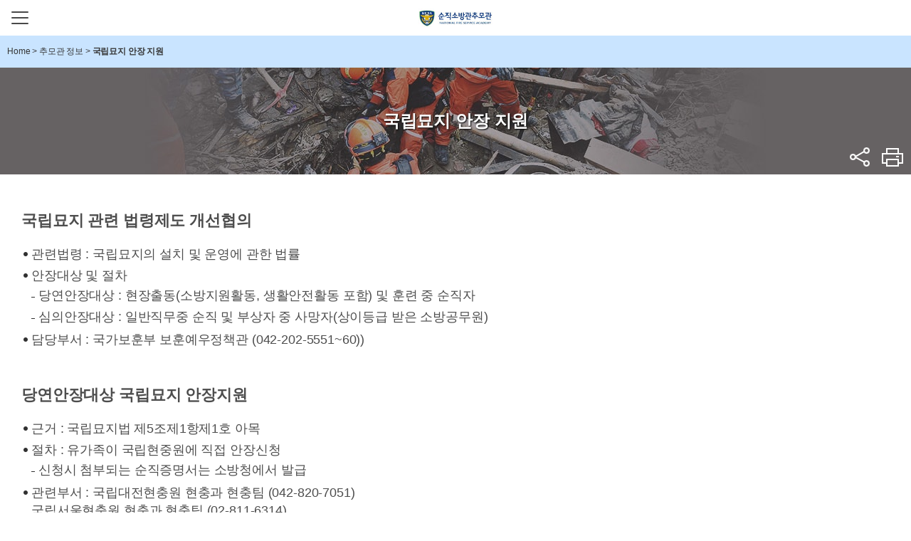

--- FILE ---
content_type: text/html;charset=utf-8
request_url: https://nfa.go.kr/cherish/memorialinfo/nationalcemetery/;jsessionid=ZjJBHxahwo7TIWTuySG4YGtv.nfa22
body_size: 24931
content:




























<!DOCTYPE html>
<html lang="ko" class="sub">
	<head>
		<meta http-equiv="Content-Type" content="text/html; charset=UTF-8">
		<meta http-equiv="X-UA-Compatible" content="IE=edge">
		<meta name="viewport" content="width=device-width, initial-scale=1.0, minimum-scale=1.0">
		<title>국립묘지 안장 지원&lt; 추모관 정보&lt; 순직소방관추모관</title>
		<meta name="subject" content="순직소방관추모관">
		<meta name="description" content="순직소방관추모관">
		<meta name="Keywords" content="순직소방관추모관">
		<!-- <link rel="shortcut icon" href="favicon.ico" type="image/x-icon" /> -->
		
		


<link type="text/css" href="/cherish/common/css/font-awesome.min.css" media='all' rel='stylesheet' />
<link type="text/css" href="/cherish/common/css/lightbox.min.css" media='all' rel='stylesheet' />
<link type="text/css" href="/cherish/common/css/jquery.mCustomScrollbar.min.css" media='all' rel='stylesheet' />
<link type="text/css" href="/cherish/common/css/style.css" media='all' rel='stylesheet' />
<link type="text/css" href="/cherish/common/css/sub.css" media='all' rel='stylesheet' />
<link type="text/css" href="/cherish/common/css/board.css" media='all' rel='stylesheet' />

          <link rel="stylesheet" href="/cherish/common/css/print.css" media="print" />
		<script src="https://code.jquery.com/jquery-1.12.4.min.js" integrity="sha256-ZosEbRLbNQzLpnKIkEdrPv7lOy9C27hHQ+Xp8a4MxAQ=" crossorigin="anonymous"></script>
		<!--[if lt IE 9]>
<link rel="stylesheet" href="../common/css/ie8.css">
<script src="../common/js/html5shiv.min.js"></script>
<script src="../common/js/jquery.pseudo.js"></script>
<script src="../common/js/selectivizr-min.js"></script>
<![endif]-->
          <script async src="https://www.googletagmanager.com/gtag/js?id=UA-117784262-1"></script>
<script>
  window.dataLayer = window.dataLayer || [];
  function gtag(){dataLayer.push(arguments);}
  gtag('js', new Date());

  gtag('config', 'UA-117784262-1');
</script>
	</head>
	<body>
		<div class="skipnav">
			<a href="#content-start">본문 바로가기</a>
		</div>
		<!-- s: #wrap -->
		<div id="wrap" class="sub3">
			<!-- s: #header -->
			
















 <header id="header">
	<div class="container">
		<h1 class="header-logo"><a href="/cherish/">순직소방관추모관</a></h1>
		<!-- s: #gnb -->
		<button type="button" class="btn-menu"><span class="blind">주메뉴버튼</span></button>
		<nav id="gnb">
			<div class="m-nav-bg"></div>
			<div class="gnb-wrap">
				<h2 class="blind">전체메뉴보기</h2>
				<div class="gnb-container">
					<ul class="mobile-util">
						<li>
							<div class="div-link">
								<a href="/nfa/" target="_blank" title="새창열림">소방청 대표홈페이지</a>
							</div>
						</li>
						<li>
							<div class="div-link">
								<a href="/nfsa/" target="_blank" title="새창열림">중앙소방학교</a>
							</div>
						</li>
					</ul>
					<!-- s: .gnb -->
					<ul class="top-menu depth1" id="topmenu">
						
							
							
							
							
						

	<li class="Inb01 on"><a href="/cherish/memorial">소방추모관</a>
		
			<div class="menu-div Inbsub01">
				<ul class="depth2">
					
						<li class="sub1_1 ">
							
								<a href="/cherish/memorial/memorialtowerinfo;jsessionid=b8KvDckST4gqp6-zg4kDRGX8.nfa22" title="소방충혼탑 소개">소방충혼탑 소개</a>
							
							
							
						</li>
					
						<li class="sub1_2 ">
							
								<a href="/cherish/memorial/heroes;jsessionid=b8KvDckST4gqp6-zg4kDRGX8.nfa22" title="순직한 소방영웅들">순직한 소방영웅들</a>
							
							
							
						</li>
					
				</ul>
			</div>
		
	</li>

						
							
							
							
							
						

	<li class="Inb02 on"><a href="/cherish/letter">하늘로 쓰는 편지</a>
		
			<div class="menu-div Inbsub02">
				<ul class="depth2">
					
						<li class="sub2_1 ">
							
								<a href="/cherish/letter/letter;jsessionid=b8KvDckST4gqp6-zg4kDRGX8.nfa22" title="하늘로 쓰는 편지">하늘로 쓰는 편지</a>
							
							
							
						</li>
					
				</ul>
			</div>
		
	</li>

						
							
							
							
							
						

	<li class="Inb03 on"><a href="/cherish/memorialinfo">추모관 정보</a>
		
			<div class="menu-div Inbsub03">
				<ul class="depth2">
					
						<li class="sub3_1 ">
							
								<a href="/cherish/memorialinfo/countermeasure;jsessionid=b8KvDckST4gqp6-zg4kDRGX8.nfa22" title="처리기준 및 보상체계">처리기준 및 보상체계</a>
							
							
							
						</li>
					
						<li class="sub3_2 ">
							
								<a href="/cherish/memorialinfo/funeralsupport;jsessionid=b8KvDckST4gqp6-zg4kDRGX8.nfa22" title="장례업무 지원">장례업무 지원</a>
							
							
							
						</li>
					
						<li class="sub3_3 on">
							
								<a href="/cherish/memorialinfo/nationalcemetery;jsessionid=b8KvDckST4gqp6-zg4kDRGX8.nfa22" title="국립묘지 안장 지원">국립묘지 안장 지원</a>
							
							
							
						</li>
					
						<li class="sub3_4 ">
							
								<a href="/cherish/memorialinfo/meritoriouspersons;jsessionid=b8KvDckST4gqp6-zg4kDRGX8.nfa22" title="국가유공자 등록절차">국가유공자 등록절차</a>
							
							
							
						</li>
					
						<li class="sub3_5 ">
							
								<a href="/cherish/memorialinfo/regulation;jsessionid=b8KvDckST4gqp6-zg4kDRGX8.nfa22" title="관련규정">관련규정</a>
							
							
							
						</li>
					
				</ul>
			</div>
		
	</li>

						
							
							
							
							
						

	<li class="Inb04 on"><a href="/cherish/news">추모관 소식</a>
		
			<div class="menu-div Inbsub04">
				<ul class="depth2">
					
						<li class="sub4_1 ">
							
								<a href="/cherish/news/notice;jsessionid=b8KvDckST4gqp6-zg4kDRGX8.nfa22" title="공지사항">공지사항</a>
							
							
							
						</li>
					
						<li class="sub4_2 ">
							
								<a href="/cherish/news/gallery;jsessionid=b8KvDckST4gqp6-zg4kDRGX8.nfa22" title="행사갤러리">행사갤러리</a>
							
							
							
						</li>
					
				</ul>
			</div>
		
	</li>

					</ul>
					<!-- e: .gnb -->
				</div>
			</div>
		</nav>
		<!-- e: #gnb -->
		<div class="header-menu">
					<ul class="menu-link">
						<li>
							<div class="div-link">
								<a href="/nfa/" target="_blank" title="새창열림">소방청 대표홈페이지</a>
							</div>
						</li>
						<li>
							<div class="div-link">
								<a href="/nfsa/" target="_blank" title="새창열림">중앙소방학교</a>
							</div>
						</li>
						<!-- hyc : 2023.05.30 원패스 로그아웃 -->
						
					</ul>
		</div>
	</div>
	<div class="nav-bg"></div>
</header>

			<!-- e: #header -->
		<!-- s: .container -->
		<div class="container sub">
			<!-- s: breadcrumb -->
			<div class="breadcrumb">
				<div class="inner">
					<span id='pageLinkNav'><a href='/cherish' class='menu-home'><span>Home</span></a> <span class='gt'> &gt; </span> <a href='/cherish/memorialinfo'><span>추모관 정보</span></a> <span class='gt'> &gt; </span> <span class='menu-active'>국립묘지 안장 지원</span></span>
				</div>
			</div>
			<!-- e: breadcrumb -->
			<!-- s: sidebar -->
			<aside class="sidebar sub3">
				

































































<div class="inner">
	<!-- s: lnb depth2 on title -->
	<h2 class="h2-title sub1">
		<strong>
			
				
					
						
					
						
					
				
			
				
					
						
					
						
					
						국립묘지 안장 지원
					
						
					
						
					
				
				
		</strong>
	</h2>
	<!-- e: lnb depth2 on title -->
	<!-- s: lnb depth2 -->
	
		
			<nav class="lnb depth2">
				<h3 class="blind">메뉴 - 2depth</h3>
				<ul class="lnb-menu" id="divide02">
					
						<li id="left01" class="">
							<a href="/cherish/memorial/memorialtowerinfo;jsessionid=b8KvDckST4gqp6-zg4kDRGX8.nfa22" title="소방충혼탑 소개">소방충혼탑 소개</a>
							
						</li>
					
						<li id="left02" class="">
							<a href="/cherish/memorial/heroes;jsessionid=b8KvDckST4gqp6-zg4kDRGX8.nfa22" title="순직한 소방영웅들">순직한 소방영웅들</a>
							
						</li>
					
				</ul>
			</nav>
		
	
		
			<nav class="lnb depth2">
				<h3 class="blind">메뉴 - 2depth</h3>
				<ul class="lnb-menu" id="divide05">
					
						<li id="left01" class="">
							<a href="/cherish/memorialinfo/countermeasure;jsessionid=b8KvDckST4gqp6-zg4kDRGX8.nfa22" title="처리기준 및 보상체계">처리기준 및 보상체계</a>
							
						</li>
					
						<li id="left02" class="">
							<a href="/cherish/memorialinfo/funeralsupport;jsessionid=b8KvDckST4gqp6-zg4kDRGX8.nfa22" title="장례업무 지원">장례업무 지원</a>
							
						</li>
					
						<li id="left03" class="on">
							<a href="/cherish/memorialinfo/nationalcemetery;jsessionid=b8KvDckST4gqp6-zg4kDRGX8.nfa22" title="국립묘지 안장 지원">국립묘지 안장 지원</a>
							
						</li>
					
						<li id="left04" class="">
							<a href="/cherish/memorialinfo/meritoriouspersons;jsessionid=b8KvDckST4gqp6-zg4kDRGX8.nfa22" title="국가유공자 등록절차">국가유공자 등록절차</a>
							
						</li>
					
						<li id="left05" class="">
							<a href="/cherish/memorialinfo/regulation;jsessionid=b8KvDckST4gqp6-zg4kDRGX8.nfa22" title="관련규정">관련규정</a>
							
						</li>
					
				</ul>
			</nav>
		
	
	<!-- e: lnb depth2 -->
	<!-- s: util -->
	<div class="util">
		<div class="sns">
			<h3>공유하기<button title="메뉴보기" class="btn_share">sns</button></h3>
			<div class="sns-content">
				<a class="ico-util fb" href="//www.facebook.com" onclick="window.open(this.href,'공유','width=600, height=400');return false;" target="_blank" title="새창 열림">페이스북</a>
				<a class="ico-util tw" href="//twitter.com" onclick="window.open(this.href,'공유','width=600, height=400');return false;" target="_blank" title="새창 열림">트위터</a>
				<button class="btn-url-copy" data-clipboard-action="copy">URL 복사</button>
			</div>
		</div>
		<button class="ico-util btn-print" onclick="javascript:window.print(); return false;" title="현재 페이지 인쇄">프린트</button>
	</div>
	<!-- e: util -->
	<!-- s: lnb depth3 -->
	
	
	
		
	
		
	
	
	
	
	
		
	
		
	
		
	
		
	
		
	
	
	
	<!-- e: lnb depth3 -->
	<!-- s: lnb depth4 -->
	
	
	
		
	
		
	
	
	
	
	
		
	
		
	
		
	
		
	
		
	
	
	
	<!-- e: lnb depth4 -->
</div>



<script type="text/javascript">
	<!--
		try {
			$(document).ready(function(){
				$('a.exlink').each(function(k, el){
					if(el.rel.indexOf('pop') != -1) {
						var opt = el.rel.replace('pop', '');
						opt = opt.replace('(', '');
						opt = opt.replace(')', '');

						$(el).bind('click', function(e){
							e.preventDefault();

							opts = opt.split(':');
							var msg = window.open(this.href, this.title, "left="+opts[0]+",top="+opts[1]+",width="+opts[2]+",height="+opts[3]);
						});
					}
				});
				
					//var pageNavTitle = Jnit_replaceAll("국립묘지 안장 지원&lt; 추모관 정보&lt; 순직소방관추모관","&#60;","<");
					//document.title = pageNavTitle;
	


				
					$("#activePageLinkNav").empty();
				$("#activePageLinkNav").append("<span id='pageLinkNav'><a href='/cherish' class='menu-home'><span>Home</span></a> <span class='gt'> &gt; </span> <a href='/cherish/memorialinfo'><span>추모관 정보</span></a> <span class='gt'> &gt; </span> <span class='menu-active'>국립묘지 안장 지원</span></span>");
	
			});
		}catch(e) {

		}
	function Jnit_replaceAll(str,character,replaceChar){
		var word = str;

		while(word.indexOf(character) != -1)
			word = word.replace(character,replaceChar);

		return word;
	}
	//-->
</script>



			</aside>
			<!-- e: sidebar -->
			<!-- s: .content-wrap -->
			<div class="content-wrap">
				<!-- s: #content -->
				<article id="content">
                  <a href="#content-start" id="content-start" title="본문 시작지점"></a>
					<h3 class="blind">콘텐츠 영역</h3>
					<!-- s:content-body -->
					<div class="content-body">
						<div class="main-content">

							
<div class="memorial-info">
								<section class="national-cemetery">
									<h4 class="blind">국립묘지 안장 지원</h4>
									<ul class="support-list">
										<li>
											<h5 class="mid-title">국립묘지 관련 법령제도 개선협의</h5>
											<ul class="list-dot">
												<li>관련법령 : 국립묘지의 설치 및 운영에 관한 법률</li>
												<li>안장대상 및 절차
													<ul class="list-dash">
														<li>당연안장대상 : 현장출동(소방지원활동, 생활안전활동 포함) 및 훈련 중 순직자</li>
														<li>심의안장대상 : 일반직무중 순직 및 부상자 중 사망자(상이등급 받은 소방공무원)</li>
													</ul>
												</li>
												<li>담당부서 : 국가보훈부 보훈예우정책관 (042-202-5551~60))</li>
											</ul>
										</li>
										<li>
											<h5 class="mid-title">당연안장대상 국립묘지 안장지원</h5>
											<ul class="list-dot">
													<li>근거 : 국립묘지법 제5조제1항제1호 아목</li>
													<li>절차 : 유가족이 국립현중원에 직접 안장신청
														<ul class="list-dash">
															<li>신청시 첨부되는 순직증명서는 소방청에서 발급</li>
														</ul>
													</li>
													<li>관련부서 : 국립대전현충원 현충과 현충팀 (042-820-7051)<span class="br">국립서울현충원 현충과 현충팀 (02-811-6314)</span></li>
											</ul>
										</li>
										<li>
											<h5 class="mid-title">심의안장대상 국립묘지 안장지원</h5>
											<ul class="list-dot">	
												<li>근거 : 국립묘지법 제5조제1항제1호 카목</li>
												<li>절차 : 소방청에서 국가보훈처에 안장심의신청</li>
												<li>관련부서 : 국가보훈부 보훈예우정책관 국립묘지정책과 (042-202-5551~60)</li>
											</ul>
										</li>
										<li>
											<h5 class="mid-title">순직유가족 유품전시</h5>
											<ul class="list-dot">
												<li>전시개요 : 국립대전현충원 호국관 2층 전시실에 방화복외 38점 전시중</li>
												<li>절차 : 국립대전현충원 현충과 현충팀 (042-820-7051)</li>
											</ul>
										</li>
										<li>
											<h5 class="mid-title">순직 소방공무원 국립묘지 안장절차</h5>
											<div class="inner-wrap">
												<ul class="burialstep">
													<li>
														<dl>
															<dt class="sub-title">현장활동중 순직의 경우</dt>
															<dd>
																<p>근거 : 국립묘지의 설치 및  운영에 관한 법륜 제 5조 제1항 아목
																		<span class="br">대상 : 화재진압 인명구조 및 구급업무의 수행 또는 그 현장상황을 가상한 실습훈련 중 순직한 소방공무원</span></p>
																
																<div class="img-wrap">
																		<!-- <img src="/cherish/common/img/2018110515080092810.jpg" alt="순직자유족 : 119신고 -> 국가보훈처:확인에 필요한 자료 요청 -> 소방청, 국가보훈처 : 안장여부 결정통보 -> 순직자 유족 및 국립묘지관리소"> -->
																		<!-- <a href="/cherish/common/img/2018110515080092810.jpg" target="_blank" title="이미지 크게보기"></a> -->
																		<img src="/cherish/common/img/20250611_1.jpg" alt="순직자유족 : 119신고 -> 국가보훈처:확인에 필요한 자료 요청 -> 소방청, 국가보훈처 : 안장여부 결정통보 -> 순직자 유족 및 국립묘지관리소">
																		<a href="/cherish/common/img/20250611_1.jpg" target="_blank" title="이미지 크게보기"></a>
																</div>
															
															</dd>
														</dl>
													</li>
													<li class="laststep">
														<dl>
															<dt class="sub-title">일반직무활동 중 순직의 경우</dt>
															<dd>
																<p>근거 : 국립묘지의 설치 및 운영에 관한 법률 제 5조 제1항 카목
																		<span class="br">대상 : 직무수행 중 사망한 순직공무원 또는 상이등급 1급 내지 3급 공상공무원으로서 사망한 경우</span></p>
																		
																		<div class="img-wrap">
																				<!-- <img src="/cherish/common/img/2018110515073912478.jpg" alt="순직자유족 : 안장신청 -> 소방청 : 안장신청 -> 국가보훈처 : 안장대상 여부 심사의뢰 -> 안장대심의위원회 : 안장대상여부 결정통보 -> 국가보훈처 : 안장여부 결정통보 -> 국립묘지 관리소 & 소방청 : 통보 -> 순직자 유족"> -->
																				<!-- <a href="/cherish/common/img/2018110515073912478.jpg" target="_blank" title="이미지 크게보기"></a> -->
																				<img src="/cherish/common/img/20250611_2.jpg" alt="순직자유족 : 안장신청 -> 소방청 : 안장신청 -> 국가보훈처 : 안장대상 여부 심사의뢰 -> 안장대심의위원회 : 안장대상여부 결정통보 -> 국가보훈처 : 안장여부 결정통보 -> 국립묘지 관리소 & 소방청 : 통보 -> 순직자 유족">
																				<a href="/cherish/common/img/20250611_2.jpg" target="_blank" title="이미지 크게보기"></a>
																		</div>
															</dd>
														</dl>
													</li>
												</ul>
											</div>
										</li>
									</ul>
								</section>

							</div>








						</div>
					</div>
					<!-- e:content-body -->
					<div class="content-foot">
					</div>
				</article>
				<!-- e: #content -->
			</div>
			<!-- e: .content-wrap -->
		</div>
		<!-- e: .container -->
		<!-- s: #footer -->
		



















<footer id="footer">
	<div class="container">
		<section class="related-site">
			<h3 class="blind">링크 및 관련사이트</h3>
			<div class="site-content">
				<dl>
					<dt class="link-title">
						<button>시도 소방본부</button>
					</dt>
					<dd class="link-list">
						<ul>
							<li><a href="http://www.rescue.go.kr/" target="_blank" title="새창열림">중앙119구조본부</a></li>
							<li><a href="http://fire.seoul.go.kr" target="_blank" title="새창열림">서울소방재난본부</a></li>
							<li><a href="http://119.busan.go.kr/" target="_blank" title="새창열림">부산소방본부</a></li>
							<li><a href="http://www.daegu.go.kr/119/" target="_blank" title="새창열림">대구소방안전본부</a></li>
							<li><a href="https://www.incheon.go.kr/119/index" target="_blank" title="새창열림">인천소방안전본부</a></li>
							<li><a href="https://www.gwangju.go.kr/fire/" target="_blank" title="새창열림">광주소방안전본부</a></li>
							<li><a href="http://www.daejeon.go.kr/dj119/index.do" target="_blank" title="새창열림">대전소방본부</a></li>
							<li><a href="http://fire.ulsan.go.kr/" target="_blank" title="새창열림">울산소방본부</a></li>
							<li><a href="http://119.sejong.go.kr/" target="_blank" title="새창열림">세종특별자치시소방본부</a></li>
							<li><a href="https://119.gg.go.kr/" target="_blank" title="새창열림">경기소방재난본부</a></li>
							<li><a href="https://119.gg.go.kr/north/" target="_blank" title="새창열림">경기북부소방재난본부</a></li>
							<li><a href="https://fire.gwd.go.kr/" target="_blank" title="새창열림">강원소방본부</a></li>
							<li><a href="http://cb119.chungbuk.go.kr/" target="_blank" title="새창열림">충북소방본부</a></li>
							<li><a href="http://www.cn119.go.kr/index.cn119" target="_blank" title="새창열림">충남소방본부</a></li>
							<li><a href="http://www.sobang.kr/" target="_blank" title="새창열림">전북소방안전본부</a></li>
							<li><a href="https://www.jnsobang.go.kr/" target="_blank" title="새창열림">전남소방본부</a></li>
							<li><a href="http://gb119.go.kr/" target="_blank" title="새창열림">경북소방본부</a></li>
							<li><a href="http://www.gnfire.go.kr/" target="_blank" title="새창열림">경남소방본부</a></li>
							<li><a href="https://www.changwon.go.kr/119/" target="_blank" title="새창열림">창원소방본부</a></li>
							<li><a href="https://www.jeju.go.kr/group/part12.htm" target="_blank" title="새창열림">제주특별자치도소방안전본부</a></li>
						</ul>
						<button class="btn-close">close</button>
					</dd>
				</dl>
				<dl>
					<dt class="link-title">
						<button>지방소방학교</button>
					</dt>
					<dd class="link-list">
						<ul>
							<li><a href="http://www.nfa.go.kr/nfsa/" target="_blank" title="새창열림">중앙소방학교</a></li>
							<li><a href="https://sobang.eseoul.go.kr" target="_blank" title="새창열림">서울소방학교</a></li>
							<li><a href="http://119.busan.go.kr/edu/index" target="_blank" title="새창열림">부산소방학교</a></li>
							<li><a href="https://www.gwangju.go.kr/fire/contentsView.do?pageId=fire122" target="_blank" title="새창열림">광주소방학교</a></li>
							<li><a href="https://119.gg.go.kr/academy" target="_blank" title="새창열림">경기소방학교</a></li>
							<li><a href="http://www.cn119.go.kr/academy/index.cn119" target="_blank" title="새창열림">충청소방학교</a></li>
							<li><a href="http://gb119.go.kr/gfa/" target="_blank" title="새창열림">경북소방학교</a></li>
							<li><a href="http://gfsa.gwd.go.kr/index.sko" target="_blank" title="새창열림">강원소방학교</a></li>
						</ul>
						<button class="btn-close">close</button>
					</dd>
				</dl>
			</div>
			<div class="link-content">
				<a href="http://www.kogl.or.kr" class="open" target="_blank" title="새창열림">공공저작물</a>
				<a href="http://www.wa.or.kr/board/list.asp?BoardID=0006" class="wa" target="_blank" title="새창열림">웹 접근성 인증마크</a>
			</div>
		</section>
		<section class="footer-menu">
			<h3 class="blind">푸터 메뉴</h3>
			<ul>
				<li><a href="/nfsa/releaseinformation/administrationinfo/personalInfo" target="_blank" title="새창열림">개인정보보호 처리방침</a></li>
				<li><a href="/cherish/info/copyright/">저작권보호 및 이용정책</a></li>
				<li><a href="/nfsa/introduce/facilitiesinfo/map/" target="_blank" title="새창열림">찾아오시는 길</a></li>
				<li><a href="/cherish/info/sitemap/">사이트 맵</a></li>
			</ul>
		</section>
		<div class="footer-info">
			<!-- hyc 20230320 : 순직소방관추모관 관리부서 변경(중앙소방학교->소방청)에 따른 수정 -->
			<!-- <address>32522 충청남도 공주시 사곡면 연수단지길92 <span class="br">대표전화 : 041-840-6612</span></address> -->
			<address>(30128)세종특별자치시 정부2청사로 13(나성동)<span class="br">대표전화 : 044-205-7420</span></address>
			<p class="copy">COPYRIGHT(C) 2018 National Fire Agency. All rights reserved</p>
		</div>
	</div>
</footer>

		<!-- e: #footer -->
		</div>
	<!-- e: #wrap -->
	


<script type="text/javascript" src="/cherish/common/js/jquery.fullPage.min.js"></script>
<script type="text/javascript" src="/cherish/common/js/slick.min.js"></script>
<script type="text/javascript" src="/cherish/common/js/plugins.js"></script>
<script type="text/javascript" src="/cherish/common/js/masonry.pkgd.min.js"></script>
<script type="text/javascript" src="/cherish/common/js/clipboard.min.js.js"></script>
<script type="text/javascript" src="/cherish/common/js/jquery.mCustomScrollbar.concat.min.js.js"></script>
<script type="text/javascript" src="/cherish/common/js/common.js?v=250117"></script>
<script type="text/javascript" src="/cherish/common/js/menu.js"></script>
<script type="text/javascript" src="/cherish/common/js/lightbox.min.js"></script>

	</body>
</html>


--- FILE ---
content_type: text/css
request_url: https://nfa.go.kr/cherish/common/css/style.css
body_size: 44278
content:
@charset "UTF-8";
/* http://meyerweb.com/eric/tools/css/reset/
v2.0 | 20110126
License: none (public domain)
*/
html, body, div, span, applet, object, iframe, h1, h2, h3, h4, h5, h6, p, blockquote, pre, a, abbr, acronym, address, big, cite, code, del, dfn, em, img, ins, kbd, q, s, samp, small, strike, strong, sub, sup, tt, var, b, u, i, center, dl, dt, dd, ol, ul, li, fieldset, form, label, legend, table, caption, tbody, tfoot, thead, tr, th, td, article, aside, canvas, details, embed, figure, figcaption, footer, header, hgroup, menu, nav, output, ruby, section, summary, time, mark, audio, video { margin: 0; padding: 0; border: 0; font-size: 100%; font: inherit; vertical-align: baseline; }

/* HTML5 display-role reset for older browsers */
article, aside, details, figcaption, figure, footer, header, hgroup, menu, nav, section { display: block; }

body { line-height: 1; }

ol, ul { list-style: none; }

blockquote, q { quotes: none; }

blockquote:before, blockquote:after, q:before, q:after { content: ''; content: none; }

table { border-collapse: collapse; border-spacing: 0; }

/*******************************************************************
font
********************************************************************/
/*
@include font-face("NanumBarunGothic","../fonts/NanumBarunGothicLight",300, normal);
@include font-face("NanumBarunGothic","../fonts/NanumBarunGothic",400, normal);
@include font-face("NanumBarunGothic","../fonts/NanumBarunGothicBold",700, normal);
*/
@font-face {
font-family:'Noto Sans KR';
font-style:normal;
font-weight:300;
/* start dong 2020-02-20 : 개발셋팅을 위한 주석
 src:url(https://fonts.gstatic.com/ea/notosanskr/v2/NotoSansKR-Light.woff2) format('woff2'),
	url(https://fonts.gstatic.com/ea/notosanskr/v2/NotoSansKR-Light.woff) format('woff'),
	url(https://fonts.gstatic.com/ea/notosanskr/v2/NotoSansKR-Light.otf) format('opentype');
 end dong 2020-02-20 : 개발셋팅을 위한 주석 */
/* start dong 2020-02-20 : 개발셋팅을 위한 추가 */
src:url(/resources/font/NotoSansKR-Light.woff2) format('woff2'),
	url(/resources/font/NotoSansKR-Light.woff) format('woff'),
	url(/resources/font/NotoSansKR-Light.otf) format('opentype');
/* end dong 2020-02-20 : 개발셋팅을 위한 추가 */
}
@font-face {
font-family:'Noto Sans KR';
font-style:normal;
font-weight:400;
/* start dong 2020-02-20 : 개발셋팅을 위한 주석
src:url(https://fonts.gstatic.com/ea/notosanskr/v2/NotoSansKR-Regular.woff2) format('woff2'),
	url(https://fonts.gstatic.com/ea/notosanskr/v2/NotoSansKR-Regular.woff) format('woff'),
	url(https://fonts.gstatic.com/ea/notosanskr/v2/NotoSansKR-Regular.otf) format('opentype');
end dong 2020-02-20 : 개발셋팅을 위한 주석 */
/* start dong 2020-02-20 : 개발셋팅을 위한 추가 */
src:url(/resources/font/NotoSansKR-Regular.woff2) format('woff2'),
	url(/resources/font/NotoSansKR-Regular.woff) format('woff'),
	url(/resources/font/NotoSansKR-Regular.otf) format('opentype');
/* end dong 2020-02-20 : 개발셋팅을 위한 추가 */
}
@font-face {
font-family:'Noto Sans KR';
font-style:normal;
font-weight:500;
/* start dong 2020-02-20 : 개발셋팅을 위한 주석
src:url(https://fonts.gstatic.com/ea/notosanskr/v2/NotoSansKR-Medium.woff2) format('woff2'),
	url(https://fonts.gstatic.com/ea/notosanskr/v2/NotoSansKR-Medium.woff) format('woff'),
	url(https://fonts.gstatic.com/ea/notosanskr/v2/NotoSansKR-Medium.otf) format('opentype');
end dong 2020-02-20 : 개발셋팅을 위한 주석 */
/* start dong 2020-02-20 : 개발셋팅을 위한 추가 */
src:url(/resources/font/NotoSansKR-Medium.woff2) format('woff2'),
	url(/resources/font/NotoSansKR-Medium.woff) format('woff'),
	url(/resources/font/NotoSansKR-Medium.otf) format('opentype');
/* end dong 2020-02-20 : 개발셋팅을 위한 추가 */
}
@font-face {
font-family:'Noto Sans KR';
font-style:normal;
font-weight:700;
/* start dong 2020-02-20 : 개발셋팅을 위한 주석
src:url(https://fonts.gstatic.com/ea/notosanskr/v2/NotoSansKR-Bold.woff2) format('woff2'),
	url(https://fonts.gstatic.com/ea/notosanskr/v2/NotoSansKR-Bold.woff) format('woff'),
	url(https://fonts.gstatic.com/ea/notosanskr/v2/NotoSansKR-Bold.otf) format('opentype');
end dong 2020-02-20 : 개발셋팅을 위한 주석 */
/* start dong 2020-02-20 : 개발셋팅을 위한 추가 */
src:url(/resources/font/NotoSansKR-Bold.woff2) format('woff2'),
	url(/resources/font/NotoSansKR-Bold.woff) format('woff'),
	url(/resources/font/NotoSansKR-Bold.otf) format('opentype');
/* end dong 2020-02-20 : 개발셋팅을 위한 추가 */
}

/*******************************************************************
default
********************************************************************/
html, body, h1, h2, h3, h4, h5, h6, strong, table th, input, textarea, select, button { font-family: "Noto Sans KR", "Noto+Sans", "맑은 고딕", "Malgun Gothic", Dotum, Arial, sans-serif; font-weight: 400; font-size: 18px; color: #4d4d4d; letter-spacing: -.15px; }

html, body { height: 100%; min-width: 320px; position: relative; }

input[type=button], input[type=text], input[type=image], input[type=submit], textarea, select { -webkit-appearance: none; -moz-appearance: none; -ms-appearance: none; -o-appearance: none; appearance: none; }

/* IE6 */
:first-child + html .clearFix { zoom: 1; }

/* IE7 */
.hide, .blind, caption, legend { visibility: hidden; overflow: hidden; position: absolute; top: 0; left: 0; width: 0; height: 0; font-size: 0; line-height: 0; }

.clearFix:after { display: block; clear: both; content: ''; }

* html .clearFix { zoom: 1; }

/*******************************************************************
common
********************************************************************/
/*
Common UI
------------------------------------------------------------------ */
/* button set */
.btn { display: inline-block; height: 48px; margin: 0 3px; padding: 0 20px; border: 2px solid transparent; border-radius: 0; background-image: none; font-weight: bold; font-size: 18px; line-height: 44px; text-align: center; vertical-align: middle; white-space: nowrap; cursor: pointer; -webkit-user-select: none; -moz-user-select: none; -ms-user-select: none; }

.btn:focus, .btn:active:focus, .btn.active:focus, .btn.focus, .btn:active.focus, .btn.active.focus { outline: thin dotted; outline: 5px auto -webkit-focus-ring-color; outline-offset: -2px; }

.btn:hover, .btn:focus, .btn.focus { color: #333; text-decoration: none; }

.btn:active, .btn.active { background-image: none; -webkit-box-shadow: inset 0 3px 5px rgba(0, 0, 0, 0.125); box-shadow: inset 0 3px 5px rgba(0, 0, 0, 0.125); }

.btn.disabled, .btn[disabled], fieldset[disabled] .btn { cursor: not-allowed; -webkit-box-shadow: none; box-shadow: none; opacity: .65; }

.btn-default, a.btn-default { border-color: #2b2b2b; background-color: #fff; color: #2b2b2b; }

.btn-mkt, a.btn-mkt { border-color: #002d6c; background-color: #fff; color: #002d6c; }

.btn-default:hover, .btn-default:focus, .btn-default.focus, .btn-default:active, .btn-default.active { border-color: #2b2b2b; background-color: #f4f4f4; color: #2b2b2b; }

.btn-medium { width: auto; height: 30px; padding: 0 12px; font-size: 14px; line-height: 27px; }

.btn-small { width: auto; height: 28px; font-size: 12px; line-height: 28px; }

.btn > i { margin-left: 10px; margin-right: 0; margin-top: -1px; line-height: 44px; }

.btn > i.i-left { margin-right: 10px; margin-left: 0; }

.btn-medium > i { line-height: 36px; }

.btn-small > i { line-height: 28px; }

.btn.w100 { width: 100%; }

/* textarea, input */
/* 
textarea,input[type=text],input[type=password],input[type=datetime],input[type=datetime-local],input[type=date],input[type=month],input[type=time],input[type=week],input[type=number],input[type=email],input[type=url],input[type=search],input[type=tel],input[type=color]{border-radius:0 !important;border:1px solid #f3f2f0;background-clip:padding-box !important;background-color:#f3f2f0;-webkit-border-radius:0 !important;-webkit-background-clip:padding-box !important;-moz-border-radius:0 !important;-moz-background-clip:padding !important;-webkit-transition:-webkit-box-shadow .45s,border-color .45s ease-in-out;-webkit-transition:box-shadow .45s,border-color .45s ease-in-out;transition:box-shadow .45s,border-color .45s ease-in-out;box-shadow:none}
textarea:hover,input[type=text]:hover,input[type=password]:hover,input[type=datetime]:hover,input[type=datetime-local]:hover,input[type=date]:hover,input[type=month]:hover,input[type=time]:hover,input[type=week]:hover,input[type=number]:hover,input[type=email]:hover,input[type=url]:hover,input[type=search]:hover,input[type=tel]:hover,input[type=color]:hover{border-color:rgba(100,100,100,.1)}
textarea:focus,input[type=text]:focus,input[type=password]:focus,input[type=datetime]:focus,input[type=datetime-local]:focus,input[type=date]:focus,input[type=month]:focus,input[type=time]:focus,input[type=week]:focus,input[type=number]:focus,input[type=email]:focus,input[type=url]:focus,input[type=search]:focus,input[type=tel]:focus,input[type=color]:focus{border-color:rgba(100,100,100,.1);box-shadow:inset 0 2px 4px rgba(100,100,100,.1);}
input.input,textarea.input{width:100%;height:36px;padding:0 7px;font-size:15px;color:#000}
textarea.input{height:75px;padding-top:10px;padding-bottom:10px}
textarea:disabled,input[type=text]:disabled,input[type=password]:disabled,input[type=datetime]:disabled,input[type=datetime-local]:disabled,input[type=date]:disabled,input[type=month]:disabled,input[type=time]:disabled,input[type=week]:disabled,input[type=number]:disabled,input[type=email]:disabled,input[type=url]:disabled,input[type=search]:disabled,input[type=tel]:disabled,input[type=color]:disabled,textarea:disabled:hover,input[type=text]:disabled:hover,input[type=password]:disabled:hover,input[type=datetime]:disabled:hover,input[type=datetime-local]:disabled:hover,input[type=date]:disabled:hover,input[type=month]:disabled:hover,input[type=time]:disabled:hover,input[type=week]:disabled:hover,input[type=number]:disabled:hover,input[type=email]:disabled:hover,input[type=url]:disabled:hover,input[type=search]:disabled:hover,input[type=tel]:disabled:hover,input[type=color]:disabled:hover{border:1px solid #eee;background-color:#f7f7f7}
*/
.input.w100 { width: 100% !important; }

.input.inline { width: auto !important; }

input, select, textarea, button { -webkit-appearance: none; -moz-appearance: none; appearance: none; }

/* Checkbox & Radio */
.checks { display: inline-block; position: relative; margin-right: 10px; }

.checks input[type=checkbox] + label:before, .checks input[type=radio] + label:before, .checks input[type=checkbox]:checked + label:before, .checks input[type=radio]:checked + label:before { background: url(../images/common/ico_checks.png) no-repeat; background-size: 52px auto; }

.checks input[type=checkbox], .checks input[type=radio] { position: absolute; width: 20px; height: 20px; margin: 0 0 0 1px; padding: 0; }

.checks input[type=checkbox] + label, .checks input[type=radio] + label, .radio-list input[type=radio] + label { display: inline-block; position: relative; padding-left: 29px; font-size: 15px; line-height: 22px !important; cursor: pointer; -webkit-user-select: none; -moz-user-select: none; -ms-user-select: none; }

.checks input[type=checkbox] + label:before { display: inline-block; width: 22px; height: 22px; margin: -1px 7px 0 -28px; background-position: 0 0; line-height: 22px; text-align: center; vertical-align: middle; content: ''; }

.checks input[type=checkbox]:checked + label:before { background-position: 0 -26px; }

.checks input[type=checkbox].disabled + label:before, .checks input[type=checkbox]:disabled + label:before { background-position: 0 -52px; }

.checks input[type=checkbox]:checked.disabled + label:before, .checks input[type=checkbox]:checked:disabled + label:before { background-position: 0 -75px; }

.checks input[type=radio] + label { padding-left: 26px; }

.checks input[type=radio] + label:before { position: absolute; left: 0; width: 22px; height: 22px; background-position: -25px 0; text-align: center; content: ''; }

.checks input[type=radio]:checked + label { color: #002c5e; }

.checks input[type=radio]:checked + label:before { background-position: -25px -26px; }

.checks input[type=radio].disabled + label:before, .checks input[type=radio]:disabled + label:before { background-position: -25px -52px; }

.checks input[type=radio].disabled + label, .checks input[type=radio]:disabled + label { color: #999; }

.checks input[type=radio]:checked.disabled + label:before, .checks input[type=radio]:checked:disabled + label:before { background-position: -25px -78px; }

/* Slick Slider */
.slick-loading .slick-list { background: #fff url(../images/common/ajax_loader.gif) center center no-repeat; }

/* Slider */
.slick-slider { display: block; position: relative; -webkit-box-sizing: border-box; box-sizing: border-box; -webkit-user-select: none; -moz-user-select: none; -ms-user-select: none; user-select: none; -webkit-touch-callout: none; -khtml-user-select: none; -ms-touch-action: pan-y; touch-action: pan-y; -webkit-tap-highlight-color: transparent; }

.slick-list { display: block; overflow: hidden; position: relative; margin: 0; padding: 0; }

.slick-list:focus {  }

.slick-list.dragging { cursor: pointer; }

.slick-slider .slick-track, .slick-slider .slick-list { -webkit-transform: translate3d(0, 0, 0); transform: translate3d(0, 0, 0); }

.slick-track { display: block; position: relative; top: 0; left: 0; }

.slick-track:before, .slick-track:after { display: table; content: ''; }

.slick-track:after { clear: both; }

.slick-loading .slick-track { visibility: hidden; }

.slick-slide { display: none; float: left; height: 100%; min-height: 1px; }

[dir=rtl] .slick-slide { float: right; }

.slick-slide img { display: block; }

.slick-slide.slick-loading img { display: none; }

.slick-slide.dragging img { }

.slick-initialized .slick-slide { display: block; }

.slick-loading .slick-slide { visibility: hidden; }

.slick-vertical .slick-slide { display: block; height: auto; border: 1px solid transparent; }

.slick-arrow.slick-hidden { display: none; }

/* Slick slider Arrows */
.slick-prev, .slick-next { display: block; position: absolute; top: 50%; width: 20px; height: 20px; padding: 0; border: none; background: transparent; font-size: 0; line-height: 0; color: transparent; -webkit-transform: translate(0, -50%); transform: translate(0, -50%); cursor: pointer;  }

.slick-prev:hover, .slick-prev:focus, .slick-next:hover, .slick-next:focus { background: transparent; color: transparent; }

.slick-prev:hover:before, .slick-prev:focus:before, .slick-next:hover:before, .slick-next:focus:before { opacity: 1; }

.slick-prev.slick-disabled:before, .slick-next.slick-disabled:before { opacity: .1; }

.slick-prev:before, .slick-next:before { font-family: 'slick'; font-size: 20px; line-height: 1; color: #FFF; opacity: .75; -webkit-font-smoothing: antialiased; -moz-osx-font-smoothing: grayscale; }

.slick-prev { left: -25px; }

[dir=rtl] .slick-prev { right: -25px; left: auto; }

.slick-next { right: -25px; }

[dir=rtl] .slick-next { right: auto; left: -25px; }

/* Slick slider Dots */
.slick-dotted.slick-slider { margin-bottom: 30px; }

.slick-dots { display: block; position: absolute; bottom: -25px; width: 100%; margin: 0; padding: 0; text-align: center; list-style: none; }

.slick-dots li { display: inline-block; position: relative; width: 20px; height: 20px; margin: 0 5px; padding: 0; cursor: pointer; }

.slick-dots li button { display: block; width: 20px; height: 20px; padding: 5px; border: 0; background: transparent; font-size: 0; line-height: 0; color: transparent; cursor: pointer; }

.slick-dots li button:hover, .slick-dots li button:focus {  }

.slick-dots li button:hover:before, .slick-dots li button:focus:before { opacity: 1; }

.slick-dots li button:before { position: absolute; top: 0; left: 0; width: 20px; height: 20px; font-size: 6px; line-height: 20px; color: #000; text-align: center; content: ''; opacity: .25; -webkit-font-smoothing: antialiased; -moz-osx-font-smoothing: grayscale; }

.slick-dots li.slick-active button:before { color: #000; opacity: .75; }

html { font-size: 62.5%; background-color: #fff; }

/* Form */
button { overflow: visible; width: auto; margin: 0; padding: 0; border: none; background: none; }

input::-ms-clear { display: none; }

textarea { resize: none; }

a:link, a:visited, a:active, a:hover { text-decoration: none; cursor: pointer; }

* { -webkit-box-sizing: border-box; box-sizing: border-box; }

.row { clear: both; margin: 0; padding: 0; }

.skipnav a { position: absolute; top: -9999em; z-index: 9999; width: 100%; background-color: #013874; font-weight: bold; color: #fff; text-align: center; }

.skipnav a:hover, .skipnav a:active, .skipnav a:focus { top: 0; padding: 12px 0; color: #fff; }

.container::after { clear: both; content: ""; display: table; }

.br { display: block; }

.fl { float: left; }

.fr { float: right; }

.mb1 { margin-bottom: 1em; }

.mb2 { margin-bottom: 2em; }

/*******************************************************************
layout
********************************************************************/
body { width: 100%; }

/*******************************************************************
header
********************************************************************/
.btn-menu { cursor: pointer; display: none; }

.nav-bg {display:block; background: #c9e4ff; top: 100px; position: absolute; width: 100%; z-index: 10; -webkit-transition: all 0.35s; transition: all 0.35s; }

#header { width: 100%; height: 100px; z-index: 0; color: #353535; }

#header .container { max-width: 1840px; margin: 0 auto; text-align: right; position: relative; padding-right: 550px; }

.header-logo { display: inline-block; position: absolute; width: 185px; height: 47px; top: 30px; left: 30px; }

.header-logo a { display: block; width: 100%; height: 100%; overflow: hidden; background: url(../images/common/logo.jpg) 50% 100% no-repeat; text-indent: -9999em; font-size: 0; }

#gnb { display: inline-block; margin: 0; width: 100%; max-width: 740px; text-align: center; }

#gnb .mobile-util { display: none; }

#gnb .top-menu { display: table; width: 100%; }

#gnb .top-menu li a { font-weight: 400; }

#gnb .top-menu li a:hover { font-weight: 700; }

#gnb .top-menu > li { display: table-cell; vertical-align: middle; width: 20%; height: 100px; }

#gnb .top-menu > li > .menu-div { visibility: hidden; opacity: 0; position: absolute; width:100%; max-width: 1840px; margin: 0 auto; top: 100px; left:0; right: 0; z-index: 20; text-align: left; -webkit-transition: top 0.45s, opacity 0.45s; transition: top 0.45s, opacity 0.45s; padding: 1em 0; -webkit-box-sizing: border-box; box-sizing: border-box; text-align:center; }

#gnb .top-menu > li > .menu-div > .depth2 {display:inline-block; text-align:left;}
#gnb .top-menu > li > .menu-div > .depth2:after {display:table-cell; content:''; clear:both;}

#gnb .top-menu > li > .menu-div > .depth2 > li { display: inline-block; float: left; width: 230px; padding:0 5px; }

#gnb .top-menu > li > .menu-div > .depth2 > li > .menu-div {padding-bottom: 1em;}

#gnb .top-menu > li > .menu-div > .depth2 > li > a { display: block; position: relative; font-size: 19px; font-weight:700; padding: 15px 10px 10px 15px; color: #353535; background:url(../images/common/ico_depth2.gif) left 56% no-repeat;letter-spacing: -0.5px;}

#gnb .top-menu > li > .menu-div > .depth2 > li .depth3 li { display: inline-block; width: 100%; }

#gnb .top-menu > li > .menu-div > .depth2 > li .depth3 li a { display: block; position: relative; font-size: 16px; color: #617c97; padding: 5px 12px 5px 15px; letter-spacing:-1px;}

#gnb .top-menu > li > .menu-div > .depth2 > li .depth3 li a:before {display: inline-block; width: 5px; height: 1px; content: ''; background-color:  #5d5d5d; position:absolute; left:6px; top:13px}

#gnb .top-menu > li > .menu-div > .depth2 > li .depth3 li a.hasChild:before, #gnb .top-menu > li > .menu-div > .depth2 > li .depth3 li a.hasChild:after { display: inline-block; position: absolute; top: 50%; right: 14px; margin: 0px 0 0 0; content: ''; width: 9px; height: 1px; background: #5d5d5d; }

#gnb .top-menu > li > .menu-div > .depth2 > li .depth3 li a.hasChild:after { -webkit-transform: rotate(90deg) translate(0px, 0px); transform: rotate(90deg) translate(0px, 0px); }

#gnb .top-menu > li > .menu-div > .depth2 > li .depth3 li > .menu-div { max-height: 0; overflow: hidden; -webkit-box-sizing: border-box; box-sizing: border-box; -webkit-transition: all 0.5s; transition: all 0.5s; }

#gnb .top-menu > li > .menu-div > .depth2 > li .depth3 li > .menu-div .depth4 { padding: 5px 0; }

#gnb .top-menu > li > .menu-div > .depth2 > li .depth3 li > .menu-div .depth4 a { display: block; position: relative; font-size: 14px; color: #707070; padding: 5px 12px; }

#gnb .top-menu > li > .menu-div > .depth2 > li .depth3 li.__open > a.hasChild:after { display: none; }

#gnb .top-menu > li > .menu-div > .depth2 > li .depth3 li.__open > .menu-div { max-height: 500px; }

#gnb .top-menu > li > a { color: #353535; font-size: 22px; display: inline-block; width: 100%; height: 100%; line-height: 100px; position:relative;}

#gnb .top-menu > li.__over > a:before,
#gnb .top-menu > li > a:hover:before {display:block; width:100%; position:absolute; height:8px; background-color:#3480c4; bottom:0; left:0; content:'';  }

#gnb .top-menu > li.__active > a {font-weight:400 !important;}
#gnb .top-menu > li.__active > a:before {display:none !important;}

#gnb .top-menu > li a .ico-link { display: inline-block; width: 15px; height: 15px; font-size: 0; text-indent: -999em; overflow: hidden; margin-left: 10px; background: url(../images/common/gnb_blank.png) 0 0 no-repeat; }

#gnb .top-menu > li.__over > a { font-weight: 700;}

#gnb .top-menu > li.__over .menu-div { visibility: visible; opacity: 1; }

.header-menu { display: block; position: absolute; top: 38px; right: 32px; text-align: center; }

.header-menu > ul { display: block; }

.header-menu > ul:before { display: table-cell; content: ''; clear: both; }

.header-menu > ul > li { display: block; float: left; vertical-align: middle; }

/* hyc : 2023.05.30 원패스 로그아웃 */
/* .header-menu > ul > li:nth-child(1):after {display:inline-block; content:'|'; font-size:14px; vertical-align:middle; width:5px; text-align:center; margin-right:6px; } */
.header-menu > ul > li:nth-child(1):after,.header-menu > ul > li:nth-child(2):after{display:inline-block; content:'|'; font-size:14px; vertical-align:middle; width:5px; text-align:center; margin-right:6px; }
.header-menu > ul > li .div-link {display:inline-block; vertical-align:middle;}

.header-menu > ul > li .section-sns { display: inline-block; }

.header-menu > ul > li .section-sns ul li { float: left; display: table; width: 38px; height: 30px; padding: 0 4px; }

.header-menu > ul > li .section-sns ul li a { display: table-cell; width: 100%; height: 100%; font-size: 0; overflow: hidden; text-indent: -999em; border-radius: 50%; vertical-align: middle; color: #fff; }

.header-menu > ul > li .section-sns ul li a:before { display: inline-block; font: normal normal normal 20px/1 FontAwesome; text-indent: 0; -webkit-font-smoothing: antialiased; -moz-osx-font-smoothing: grayscale; }

.header-menu > ul > li .section-sns ul li.facebook a { background-color: #4d6ea6; }

.header-menu > ul > li .section-sns ul li.facebook a:before { content: '\f09a'; }

.header-menu > ul > li .section-sns ul li.twitter a { background-color: #1db7e9; }

.header-menu > ul > li .section-sns ul li.twitter a:before { content: '\f099'; }

.header-menu > ul > li .section-sns ul li.blog a { background: #01c73c url(../images/common/sns_blog.png) 50% 50% no-repeat; background-size: cover; }

.header-menu > ul > li .section-sns ul li.instagram a { background-color: #3a6188; }

.header-menu > ul > li .section-sns ul li.instagram a:before { content: '\f16d'; }

.header-menu > ul > li .section-sns ul:after { display: table-cell; content: ''; clear: both; }

.select-box.lang { position: relative; width: 110px; height: 30px; margin: 0 4px; }

.select-box.lang.__open-select { border: 1px solid #828282; border-bottom: 0; }

.select-box.lang.__open-select ul { opacity: 1; visibility: visible; }

.select-box.lang.__open-select .btn-select-title:after { content: '\f106' !important; }

.select-box.lang .select-title { margin: 0; }

.select-box.lang .select-title .btn-select-title { width: 100%; height: 30px; line-height: 24px; padding: 0 25px 2px 10px; font-size: 13px; font-weight: 400; cursor: pointer; position: relative; color: #000; }

.select-box.lang .select-title .btn-select-title:after { display: inline-block; position: absolute; top: 6px; right: 12px; content: '\f107'; font: normal normal normal 14px/1 FontAwesome; text-indent: 0; -webkit-font-smoothing: antialiased; -moz-osx-font-smoothing: grayscale; }

.select-box.lang > ul { display: block; visibility: hidden; position: absolute; right: 0; left: 0; margin: -1px; padding: 0 20px 10px 0; opacity: 0; z-index: 100; background-color: #fff; border: 1px solid #828282; border-top: 0; text-align: center; -webkit-transition: opacity .3s; transition: opacity .3s; }

.select-box.lang > ul li a, .select-box.lang > ul li button { display: block; padding: 5px 0px; font-size: 14px; font-weight: 400; color: #767676; line-height: 1.1; text-align: center; width: 100%; border: none; background: none; }

.select-box.lang > ul li a:hover { font-weight: 700; color: #b41d24; }

.select-box.lang > ul li.on > button { font-weight: 700; color: #b41d24; }

.header-search { width: 163px; position: relative; }

.header-search .input { font-size: 14px; color: #666; width: 100%; height: 28px; line-height: 26px; padding: 0 30px 0 10px; background-color: #e6e6e6; border: 1px solid #e6e6e6; border-radius: 15px; }

.header-search .btn-search { position: absolute; right: 8px; top: 1px; margin: 0; padding: 0; width: 24px; height: 26px; border: none; font-size: 0; text-indent: -999em; cursor: pointer; overflow: hidden; }

.header-search .btn-search:after { display: inline-block; content: '\f002'; font: normal normal normal 16px/1 FontAwesome; text-indent: 0; -webkit-font-smoothing: antialiased; -moz-osx-font-smoothing: grayscale; font-weight: 400; color: #353535; }

.header-search .btn-search-close { display: none; }

/* header-menu 로그인-아웃 css */
.header-menu .login-out {position:absolute;top:-32px;right:0px;font-size:0;vertical-align:  top;z-index: 300;}
.header-menu .login-out:before, .header-menu .login-out li:after {display:none !important;}
.header-menu .login-out .out {display:block; padding:0;}
.header-menu .login-out .out button {display:inline-block; width:60px; height:28px; background-color:#000; color:#fff; font-size:12px; line-height:28px; cursor:pointer; border-radius:5px}
.header-menu .login-out .out button:hover {background-color:#333;}
.header-menu .login-out .out strong {display:inline-block; width:120px; height:28px; margin-right:3px; background-color:#606060; color:#fff; font-size:12px; line-height:28px; border-radius:5px;}
@media screen and (max-width:1280px) {
    .header-menu .login-out {width:190px; top:10px; opacity:0; -webkit-transition: all 0.5s ease .1s; transition: all 0.5s ease .1s;}
    .header-menu {right:10px; opacity:0; }
    .header-menu .menu-link {display:none;}

    body.menuopen .header-menu {opacity:1}
    body.menuopen .header-menu .login-out {opacity:1;}
}

/*******************************************************************
Footer
********************************************************************/
#footer { clear: both; font-size: 14px; text-align: left; position: relative; background: white; }

#footer .related-site { position: absolute; width: 100%; max-width: 620px; top: 10px; right: 40px; text-align: right; }

#footer .related-site .site-content { display: inline-block; width: 100%; }

#footer .related-site .site-content:before { display: table-cell; content: ''; clear: both; }

#footer .related-site .site-content > dl { display: inline-block; width: 50%; padding-left: 5px; float: left; position: relative; }

#footer .related-site .site-content > dl .link-title button { display: inline-block; width: 100%; height: 100%; font-size: 16px; border: 1px solid #a8b1bd; text-align: left; line-height: 1.1; padding: 14px 18px; cursor: pointer; -webkit-box-sizing: border-box; box-sizing: border-box; }

#footer .related-site .site-content > dl .link-title button:after { display: inline-block; content: '\f107'; font: normal normal normal 17px/1 FontAwesome; text-indent: 0; -webkit-font-smoothing: antialiased; -moz-osx-font-smoothing: grayscale; position: absolute; right: 20px; }

#footer .related-site .site-content > dl .link-title button:hover { background: #a8b1bd; color: #000; }

#footer .related-site .site-content > dl .link-list { position: absolute; visibility: hidden; opacity: 0; display: inline-block; width: 100%; max-width: 305px; bottom: 0; right: 0; height: 0; overflow: hidden; -webkit-transition: all 0.3s; transition: all 0.3s; border: 1px solid #bbb; text-align: left; }

#footer .related-site .site-content > dl .link-list > ul { padding: 5px 0; }

#footer .related-site .site-content > dl .link-list > ul > li > a { display: inline-block; font-size: 16px; line-height: 1.1; padding: 5px 10px; color: #515151; }

#footer .related-site .site-content > dl .link-list > ul > li > a:hover { color: #000; }

#footer .related-site .site-content > dl .link-list > ul > li:first-child > a { padding-top: 10px; }

#footer .related-site .site-content > dl .link-list > ul > li:last-child > a { padding-bottom: 10px; }

#footer .related-site .site-content > dl .link-list.__open { height: 265px; overflow-y: auto; visibility: visible; opacity: 1; background-color: #fff; z-index: 2; }

#footer .related-site .site-content > dl .link-list .btn-close { position: absolute; z-index: 2; top: 0; right: 0; width: 25px; height: 25px; font-size: 0; text-indent: -999em; overflow: hidden; cursor: pointer; color: #515151; }

#footer .related-site .site-content > dl .link-list .btn-close:before { display: inline; line-height: 25px; text-indent: 0; content: '\f00d'; font: normal normal normal 17px/1 FontAwesome; text-indent: 0; -webkit-font-smoothing: antialiased; -moz-osx-font-smoothing: grayscale; }

#footer .related-site .link-content { font-size: 0; display:none;}

#footer .related-site .link-content > a { display: inline-block; width: 93px; height: 49px; margin: 20px 0 0 20px; text-indent: -999em; overflow: hidden; }

#footer .related-site .link-content > a.open { background: url(../images/common/open.jpg) 0 0 no-repeat; }

#footer .related-site .link-content > a.wa { background: url(../images/common/wa.jpg) 0 0 no-repeat; }

#footer .footer-menu { margin: 0; padding: 35px 0; padding-left: 30px; }

#footer .footer-menu li { display: inline-block; margin: 0 10px; }

#footer .footer-menu li a { color: #646464; font-weight: 700; font-size: 16px; }

#footer .footer-menu li a:hover { color: #0C377B; }

#footer .footer-menu li:first-child > a { color: #0C377B; }



#footer .footer-info { padding-left: 40px; display: block; color: #6E6E6E; font-size: 16px; line-height: 1.4; }

#footer .footer-info address .br { display: inline; }

#footer .footer-info .copy { padding: 3px 0 20px; }

.sub #footer .container {position:relative; max-width:1557px; margin:0 auto;}
.sub #footer .related-site {right:30px;}

/*******************************************************************
Main
********************************************************************/
.main .content-body .main-content { min-height: 500px; }

/*******************************************************************
Sidebar
********************************************************************/
/*******************************************************************
Sub
********************************************************************/
@media screen and (max-width:1839px) {
  #gnb .top-menu > li > .menu-div > .depth2 {max-width:1610px;}
}
@media screen and (max-width:1609px) {
  #gnb .top-menu > li > .menu-div > .depth2 {max-width:1380px;}
}
@media screen and (max-width:1379px) {
  #gnb .top-menu > li > .menu-div > .depth2 {max-width:1150px;}
}
@media screen and (max-width:1280px) {
  #gnb .top-menu > li > .menu-div > .depth2 {max-width:inherit;}
  #gnb .top-menu > li a .ico-link { background: url(../images/common/gnb_blank_hover.png) 0 0 no-repeat; }
}
@media screen and (max-width: 1600px) {
  #header .container { padding-right: 465px; }
 }

@media screen and (max-width: 1480px) {
   #gnb { max-width: 70%; }
   #header .container { padding-right: 330px; }
}

@media screen and (max-width: 1400px) { 
  #footer .footer-info { padding-right: 360px; }
  #footer .footer-info address { word-break: keep-all; }
  #footer .related-site { max-width: 310px; }
  #footer .related-site .site-content > dl { float: none; width: 100%; }
  #footer .related-site .site-content > dl:first-child { margin-bottom: 5px; }
  #footer .related-site .link-content > a { margin-top: 15px; } }

@media screen and (max-width: 1280px) { 
  .nav-bg {display:none;}
  .btn-menu { display: inline-block; width: 24px; height: 24px; font-size: 0px; position: absolute; top: 13px; left: 16px; z-index: 1010; }
  .btn-menu:before, .btn-menu:after, .btn-menu span { display: inline-block; width: 24px; height: 2px; background-color: #494949; border-radius: 2px; content: ''; margin: 3px 0; -webkit-transition: 0.4s; transition: 0.4s; }
  .btn-menu span { visibility: visible; position: relative; }
  .btn-menu.open span { visibility: hidden; }
  .btn-menu.open:before { -webkit-transform: rotate(-45deg) translate(-6px, 6px); transform: rotate(-45deg) translate(-6px, 6px); }
  .btn-menu.open:after { -webkit-transform: rotate(45deg) translate(-6px, -6px); transform: rotate(45deg) translate(-6px, -6px); }
  #header { height: 50px; }
  #header .container { height: 50px; padding-right: 0px;}
  #header .container .header-menu {  }
  #header .container .header-menu > ul > li { padding: 0; margin: 0; float: none; }
  #header .container .header-menu > ul > li:nth-child(2) { display: none; }
  #header .container .header-menu li .section-sns { width: 172px; bottom: 50px; position: fixed; left: 50%; -webkit-transform: translate(-50%, 0%); transform: translate(-50%, 0%); }
  #header .container .header-menu li .section-sns ul { visibility: hidden; opacity: 0; -webkit-transition: all 0.5s ease .1s; transition: all 0.5s ease .1s; }
  #header .container .header-menu li .section-sns ul li { width: 43px; height: 35px; }
  #header .container .header-menu li .section-search h3 { visibility: visible; position: absolute; width: 24px; height: 24px; top: 11px; right: 10px; left: inherit; cursor: pointer; }
  #header .container .header-menu li .section-search h3:before { display: inline-block; content: '\f002'; font: normal normal normal 24px/1 FontAwesome; text-indent: 0; -webkit-font-smoothing: antialiased; -moz-osx-font-smoothing: grayscale; }
  #header .container .header-menu li .section-search h3.open:before, #header .container .header-menu li .section-search h3.open:after { display: inline-block; width: 28px; height: 2px; background-color: #494949; border-radius: 2px; content: ''; margin: 3px 0; -webkit-transition: 0.4s; transition: 0.4s; }
  #header .container .header-menu li .section-search h3.open:before { -webkit-transform: rotate(-45deg) translate(-7px, 7px); transform: rotate(-45deg) translate(-7px, 7px); }
  #header .container .header-menu li .section-search h3.open:after { -webkit-transform: rotate(45deg) translate(1px, 1px); transform: rotate(45deg) translate(1px, 1px); }
  #header .container .header-menu li .section-search .header-search { height: 0; overflow: hidden; position: absolute; top: 50px; left: 0; width: 100%; z-index: 10; -webkit-transition: all 0.5s ease .1s; transition: all 0.5s ease .1s; }
  #header .container .header-menu li .section-search .header-search.open { height: 45px; }
  #header .container .header-menu li .section-search .header-search .input { height: 45px; line-height: 45px; border-radius: 0; padding-right: 45px; }
  #header .container .header-menu li .section-search .header-search .btn-search { width: 45px; height: 43px; right: 0; top: 0; }
  #header .container .header-menu li .section-search .header-search .btn-search:after { font-size: 24px; }
  #header .container #gnb { margin-top: 0; visibility: hidden; opacity: 1; }
  #header .container #gnb.mobile { -webkit-transition: all 0.5s ease .1s; transition: all 0.5s ease .1s; }
  #header .container #gnb.mobile .m-nav-bg { position: fixed; top: 0; left: -100%; bottom: 0; width: 100%; background-color: #c9e4ff; z-index: 300; -webkit-transition: all 0.5s ease .1s; transition: all 0.5s ease .1s; }
  #header .container #gnb.open { visibility: visible; opacity: 1; }
  #header .container #gnb.open .m-nav-bg { left: 0; }
  #header .container #gnb.open .gnb-wrap { left: 0; }
  #header .container #gnb .gnb-container { padding: 0; }
  #header .container #gnb .gnb-wrap { position: fixed; left: -100%; top: 100px; bottom: 150px; z-index: 1000; margin: 0; padding: 0; -webkit-box-sizing: border-box; box-sizing: border-box; width: 100%; overflow-y: scroll; -webkit-transition: all 0.5s ease .1s; transition: all 0.5s ease .1s; }
  body.menuopen { overflow: hidden; }
  body.menuopen .section-sns { z-index: 1010; }
  body.menuopen .section-sns > ul { visibility: visible !important; opacity: 1 !important; }
  .header-logo { width: 105px; height: 26px; position: absolute; left: 50%; top: 50%; -webkit-transform: translate(-50%, -50%); transform: translate(-50%, -50%); }
  .header-logo a { background-size: cover; }
  #gnb { max-width: 100%; }
  #gnb .mobile-util { display: inline-block; position: fixed; top: 20px; right: 15px; opacity: 0; z-index: 300; -webkit-transition: all 0.5s ease .1s; transition: all 0.5s ease .1s; }
  #gnb .mobile-util > li { display: inline-block; position: relative; }
  #gnb .mobile-util > li:first-child { padding-right: 14px; }
  #gnb .mobile-util > li:first-child:after { display: inline-block; content: ''; width: 2px; height: 14px; background-color: #6b6b6b; position: absolute; right: 0; top: 5px; }
  #gnb .mobile-util > li .sitemap { height: 30px; line-height: 30px; }
  #gnb .mobile-util > li .sitemap a { padding: 0 10px; }
  #gnb .mobile-util > li .select-box.lang { width: 110px; margin: 0; }
  #gnb .mobile-util > li .select-box.lang.__open-select .select-title { background: #fff; }
  #gnb .mobile-util > li .btn-select-title, #gnb .mobile-util > li a { color: #6b6b6b; font-size: 13px; padding-left: 5px; }
  #gnb .mobile-util > li .btn-select-title:after, #gnb .mobile-util > li a:after { font-size: 18px; top: 5px; }
  #gnb .gnb-container .top-menu { display: block; }
  #gnb .gnb-container .top-menu > li { display: block; width: 100%; height: auto; }
  #gnb .gnb-container .top-menu > li > a { font-size: 16px; line-height: 50px; font-weight: 500; position: relative; text-align:left; padding-left:45px; }
  #gnb .top-menu > li > .menu-div > .depth1-title {display: none;}
  #gnb .top-menu > li > .menu-div > .depth2 {border-left: 0; width:100%;}
  #gnb .top-menu > li > .menu-div > .depth2 > li > .menu-div {padding-bottom:0;}
  #gnb .gnb-container .top-menu > li .menu-div { padding: 0; text-align: center; visibility: visible; opacity: 1; position: static; max-height: 0; overflow: hidden; -webkit-transition: max-height 0.5s; transition: max-height 0.5s; text-align:left;}
  #gnb .gnb-container .top-menu > li .menu-div.open { max-height: 1000px; }
  #gnb .gnb-container .top-menu > li .menu-div .depth2 { height: auto; }
  #gnb .gnb-container .top-menu > li .menu-div .depth2 > li { float: none; width: 100%; }
  #gnb .gnb-container .depth1 > li a { position: relative; }
#gnb .gnb-container .depth1 > li a.hasChild:before, #gnb .gnb-container .depth1 > li a.hasChild:after {display: inline-block !important;position: absolute;top: 50% !important;right: 50px !important;margin: 0px 0 0 0;content: '';width: 14px !important;height: 2px !important;background: #353535 !important;left: inherit !important;}
  #gnb .gnb-container .depth1 > li a.hasChild:after { -webkit-transform: rotate(90deg) translate(0px, 0px); transform: rotate(90deg) translate(0px, 0px); }
  #gnb .gnb-container .depth1 > li a.hasChild.open:after { display: none !important; }
  #gnb .gnb-container .depth1 > li .depth2 { background-color: #4296e2; padding: 0; }
  #gnb .gnb-container .depth1 > li .depth2 > li { padding: 0; position:relative; }
  #gnb .gnb-container .depth1 > li .depth2 > li > a { font-size: 14px; padding: 10px; padding-left:60px; background: none; color:#fff;}
  #gnb .top-menu > li > .menu-div > .depth2 > li:before {display: inline-block; width: 5px; height: 1px; content: ''; background-color:  #fff; position:absolute; left:50px; top:17px}
  #gnb .gnb-container .depth1 > li .depth2 > li > a.hasChild:before, #gnb .gnb-container .depth1 > li .depth2 > li > a.hasChild:after { width: 10px; height: 2px; right: 52px; background-color:#fff !important; }
  #gnb .gnb-container .depth1 > li .depth2 > li > .menu-div .depth3 { border-top: 1px solid #fff; border-bottom: 1px solid #fff; padding: .3em 0; position: static; }
  #gnb .gnb-container .depth1 > li .depth2 > li > .menu-div .depth3.open { max-height: 500px; }
  #gnb .gnb-container .depth1 > li .depth2 > li > .menu-div .depth3 > li > a { font-size: 12px; color: #fff; padding: 7px 12px; padding-left:70px; }
  #gnb .top-menu > li > .menu-div > .depth2 > li .depth3 li a:before {width:2px; height:2px; left:62px; background-color:#fff;}
  #gnb .gnb-container .depth1 > li .depth2 > li > .menu-div .depth3 > li > a.hasChild:before, #gnb .gnb-container .depth1 > li .depth2 > li > .menu-div .depth3 > li > a.hasChild:after { display: none; }
  #gnb .gnb-container .depth1 > li .depth2 > li > .menu-div .depth3 > li .depth4 { display: none; }
  #gnb.open .mobile-util { opacity: 1; }
  #footer .footer-menu { padding: 30px 0; padding-left:30px; }
  #footer .footer-menu li a { font-size: 14px; }
  #footer .footer-info { padding-right: 220px; font-size: 14px; }
  #footer .related-site { max-width: 190px; }
  #footer .related-site .link-content > a { width: 70px; height: 37px; background-size: cover !important; margin: 10px 0 0 10px; }
  #footer .related-site .site-content > dl { padding-left: 0; }
  #footer .related-site .site-content > dl .link-title button { font-size: 14px; padding: 10px 18px; }
  #footer .related-site .site-content > dl .link-list.__open { height: 250px; }
  #footer .related-site .site-content > dl .link-list > ul > li > a { font-size: 14px; } }

@media screen and (max-width: 768px) { #footer .footer-menu { padding: 5px 10px; }
  #footer .footer-menu li { margin: 0 10px 0 0; }
  #footer .footer-menu li:last-child { margin: 0; }
  #footer .footer-menu li a { display: inline-block; line-height: 2em; }
  #footer .related-site { position: static; max-width: 100%; padding: 10px; }
  #footer .related-site .site-content > dl { width: 50%; float: left; margin: 0 !important; }
  #footer .related-site .site-content > dl:first-child .link-title button { border-right: 0; }
  #footer .related-site .site-content > dl .link-list { max-width: 100%; }
  #footer .related-site .link-content { display: none; }
  #footer .footer-info { padding: 0 10px; font-size: 12px; } }
/*# sourceMappingURL=style.css.map */

--- FILE ---
content_type: text/css
request_url: https://nfa.go.kr/cherish/common/css/sub.css
body_size: 145359
content:
@charset "UTF-8";

.iframe-text {
    height:  500px;
    text-align:  center;
    font-size: 42px;
    background-color: #eee;
    line-height: 3em;
}

/*******************************************************************
Sidebar
********************************************************************/
.sub .breadcrumb { display: none; width: 100%; background-color: #c9e4ff; overflow: hidden; height: 45px; vertical-align: top; }

.sub .breadcrumb .inner { line-height: 45px; display: inline-block; padding-left: 15px; font-size: 14px; }

.sub .breadcrumb .inner #pageLinkNav { white-space: nowrap;     color: #353535;}

.sub .breadcrumb .inner a { color: #353535; }

.sub .breadcrumb .inner .menu-active { font-weight: 700; color: #353535; }

.sub .sidebar { padding-top: 50px; position: relative; }

.sub .sidebar.sub1 > .inner > .h2-title strong { background: #656163 url(../images/content/sub-title01.jpg) 50% 50% no-repeat; }

.sub .sidebar.sub2 > .inner > .h2-title strong { background: #656163 url(../images/content/sub-title02.jpg) 50% 50% no-repeat; }

.sub .sidebar.sub3 > .inner > .h2-title strong { background: #656163 url(../images/content/sub-title03.jpg) 50% 50% no-repeat; }

.sub .sidebar.sub4 > .inner > .h2-title strong { background: #656163 url(../images/content/sub-title04.jpg) 50% 50% no-repeat; }

.sub .sidebar.sub5 > .inner > .h2-title strong { background: #656163 url(../images/content/sub-title05.jpg) 50% 50% no-repeat; }

.sub .sidebar.sub6 > .inner > .h2-title strong { background: #656163 url(../images/content/sub-title06.jpg) 50% 50% no-repeat; }

.sub .sidebar > .inner .h2-title { display: table; width: 100%; }

.sub .sidebar > .inner .h2-title strong { display: table-cell; height: 230px; font-size: 40px; font-weight: 700; color: #fff; background-color: #656163; text-align: center; vertical-align: middle; text-shadow: 1px 1px 2px #000;}

.sub .sidebar > .inner .lnb { max-width: 1496px; margin: 0 auto; text-align: center; }

.sub .sidebar > .inner .lnb li a .ico-link { display: inline-block; width: 13px; height: 13px; font-size: 0; text-indent: -999em; overflow: hidden; margin-left: 10px; background: url(../images/common/gnb_blank.png) 0 0 no-repeat; }

.sub .sidebar > .inner .lnb.depth2 { position: absolute; top: 0; width: 100%; max-width: 100%; }

.sub .sidebar > .inner .lnb.depth2 .lnb-menu { text-align: center; background-color: #c9e4ff; white-space: nowrap; }

.sub .sidebar > .inner .lnb.depth2 .lnb-menu > li { display: inline-block; height: 50px; }

.sub .sidebar > .inner .lnb.depth2 .lnb-menu > li > a { display: inline-block; padding: 0 30px; width: 100%; height: 100%; line-height: 50px; font-size: 18px; color: #353535; font-weight: 400; }

.sub .sidebar > .inner .lnb.depth2 .lnb-menu > li > a:hover, .sub .sidebar > .inner .lnb.depth2 .lnb-menu > li.on a { font-weight: 700; }

.sub .sidebar > .inner .lnb.depth2 .lnb-menu:after { display: table-cell; content: ''; clear: both; }

.sub .sidebar > .inner .lnb.depth3 { max-width: 100%; padding: 50px 5px; position: relative; }

.sub .sidebar > .inner .lnb.depth3 .lnb-menu { display: inline-block; width: 100%; text-align: center; font-size: 0; white-space: nowrap; }

.sub .sidebar > .inner .lnb.depth3 .lnb-menu:after { display: table-cell; content: ''; clear: both; }

.sub .sidebar > .inner .lnb.depth3 .lnb-menu > li { display: inline-block; padding: 0 5px; }

.sub .sidebar > .inner .lnb.depth3 .lnb-menu > li:hover > a, .sub .sidebar > .inner .lnb.depth3 .lnb-menu > li.on > a { background-color: #606060; color: #fff; }

.sub .sidebar > .inner .lnb.depth3 .lnb-menu > li:hover > a .ico-link, .sub .sidebar > .inner .lnb.depth3 .lnb-menu > li.on > a .ico-link { background: url(../images/common/gnb_blank_hover.png) 0 0 no-repeat; }

.sub .sidebar > .inner .lnb.depth3 .lnb-menu > li > a { display: inline-block; width: 100%; height: 48px; line-height: 45px; border: 1px solid #606060; border-radius: 24px; font-size: 19px; color: #606060; padding: 0 2em; -webkit-box-sizing: border-box; box-sizing: border-box; }

.sub .sidebar > .inner .lnb.depth4 { width: 100%; }

.sub .sidebar > .inner .lnb.depth4 > .depth4 { display: table; border-collapse: collapse; width: 100%; }

.sub .sidebar > .inner .lnb.depth4 > .depth4.divide2 > li { width: 50%; }

.sub .sidebar > .inner .lnb.depth4 > .depth4.divide3 > li { width: 33.3333%; }

.sub .sidebar > .inner .lnb.depth4 > .depth4.divide4 > li { width: 25%; }

.sub .sidebar > .inner .lnb.depth4 > .depth4.divide5 > li { width: 20%; }

.sub .sidebar > .inner .lnb.depth4 > .depth4.divide6 > li { width: 16.6666%; }

.sub .sidebar > .inner .lnb.depth4 > .depth4.divide7 > li { width: 14.28%; }

.sub .sidebar > .inner .lnb.depth4 > .depth4.divide8 > li { width: 12.5%; }

.sub .sidebar > .inner .lnb.depth4 > .depth4 > li { display: table-cell; height: 48px; vertical-align: middle; border: 1px solid #606060; -webkit-box-sizing: border-box; box-sizing: border-box; }

.sub .sidebar > .inner .lnb.depth4 > .depth4 > li > a { display: inline-block; width: 100%; line-height: 48px; font-size: 19px; color: #606060; }

.sub .sidebar > .inner .lnb.depth4 > .depth4 > li:hover, .sub .sidebar > .inner .lnb.depth4 > .depth4 > li.on { background-color: #606060; }

.sub .sidebar > .inner .lnb.depth4 > .depth4 > li:hover > a, .sub .sidebar > .inner .lnb.depth4 > .depth4 > li.on > a { color: #fff; }

.sub .sidebar > .inner .util { position: absolute; left: 75%; top: 220px; display: inline-block; }

.sub .sidebar > .inner .util > .sns, .sub .sidebar > .inner .util > .btn-print { display: inline-block; cursor: pointer; width: 31px; height: 31px; vertical-align: top; font-size: 0; text-indent: -999em; }

.sub .sidebar > .inner .util .sns { position: relative; margin-right:10px; }



.sub .sidebar > .inner .util .sns h3 { display: inline-block; font-size: 0;}
.sub .sidebar > .inner .util .sns h3 .btn_share{ display: block; width: 31px; height: 31px; font-size: 0; background: url(../images/common/icon_util.png) -100px 0 no-repeat; }

.sub .sidebar > .inner .util .sns .sns-content { position: absolute; top: 0; right: 30px; width: 155px; overflow: hidden; height: 31px; text-align: left; display:none;}

.sub .sidebar > .inner .util .sns .sns-content > .ico-util { display: inline-block; vertical-align: top; width: 31px; height: 31px; margin-right: 5px; }

.sub .sidebar > .inner .util .sns .sns-content > .ico-util.fb { background: url(../images/common/icon_util.png) 0 0 no-repeat; }

.sub .sidebar > .inner .util .sns .sns-content > .ico-util.tw { background: url(../images/common/icon_util.png) -50px 0 no-repeat; }

.sub .sidebar > .inner .util .sns .sns-content > .btn-url-copy { display: inline-block; width: 74px; height: 31px; background-color: #fff; border-radius: 15px; text-indent: 0; font-size: 14px; font-weight: 700; line-height: 31px; }

.sub .sidebar > .inner .util .btn-print { background: url(../images/common/icon_util.png) -150px 0 no-repeat; }

.sub .sidebar.depth4-row2 .lnb.depth4 > .depth4.divide10 { display: inline-block; font-size: 0; border-top: 1px solid #606060; border-left: 1px solid #606060; }

.sub .sidebar.depth4-row2 .lnb.depth4 > .depth4.divide10 > li { display: inline-block; width: 20%; border: 0; border-right: 1px solid #606060; border-bottom: 1px solid #606060; }

/*******************************************************************
Sub
********************************************************************/
/* s: 공통 스타일 -------------------------------------- */
#wrap.sub1 .top-menu > li:nth-child(1) > a, #wrap.sub2 .top-menu > li:nth-child(2) > a, #wrap.sub3 .top-menu > li:nth-child(3) > a, #wrap.sub4 .top-menu > li:nth-child(4) > a, #wrap.sub5 .top-menu > li:nth-child(5) > a { font-weight: 700; position: relative;}
#wrap.sub1 .top-menu > li:nth-child(1) > a:before, #wrap.sub2 .top-menu > li:nth-child(2) > a:before, #wrap.sub3 .top-menu > li:nth-child(3) > a:before, #wrap.sub4 .top-menu > li:nth-child(4) > a:before, #wrap.sub5 .top-menu > li:nth-child(5) > a:before {display:block; width:100%; position:absolute; height:8px; background-color:#3480c4; bottom:0; left:0; content:'';}


.btn-normal { display: inline-block; border: 1px solid #313131; -webkit-box-sizing: border-box; box-sizing: border-box; padding: 12px 45px; font-size: 18px; font-weight: 700; line-height: 1.1; background-color: #fff; }

.btn-normal:hover { background-color: #313131; color: #fff; }

.list-dash > li { position: relative; padding-left: 10px; line-height: 1.7; }

.list-dash > li:before { display: inline-block; width: 5px; height: 1px; background-color: #313131; content: ''; position: absolute; top: 17px; left: 0; }

.list-number > li { list-style: decimal; margin-left: 20px; margin-top: .5em; }

.list-circle > li { position: relative; padding-left: 10px; }

.list-circle > li:before { display: inline-block; width: 5px; height: 5px; border-radius: 100%; content: ''; background-color: #313131; position: absolute; left: 0; top: 10px; }

.list-hangle > li { position: relative; padding-left: 23px; }

.list-hangle > li:before { display: inline-block; position: absolute; left: 0; }

.list-hangle > li:nth-child(1):before { content: '가.'; }

.list-hangle > li:nth-child(2):before { content: '나.'; }

.list-hangle > li:nth-child(3):before { content: '다.'; }

.h4-title { font-size: 22px; font-weight: 700; margin-bottom: 1em; color: #313131; }

.nfa-table { width: 100%; border-top: 1px solid #c7c7c7; border-left: 1px solid #c7c7c7; font-size: 18px; }

.nfa-table th { background-color: #eee; font-weight: 700; }

.nfa-table td { padding: 0 10px; }

.nfa-table th, .nfa-table td { border-right: 1px solid #c7c7c7; border-bottom: 1px solid #c7c7c7; height: 55px; vertical-align: middle; }

.nfa-table .tc { text-align: center; }

.nfa-table .tr { text-align: right; }

.nfa-table .btn-down { font-size: 15px; font-weight: 500; border: 1px solid #313131; color: #313131; padding: 5px 10px; }

.nfa-table .btn-down:hover { background-color: #313131; color: #fff; }

.__align-table { display: table; width: 100%; }

.__align-cell { display: table-cell; vertical-align: top; }

.t_wrap + .t_wrap { padding-top: 40px; }

.tbl_fixed { table-layout: fixed; }

table .t_align-left { text-align: left !important; }

.block { display: block; }

.pdt30 { padding-top: 30px; }

button { cursor: pointer; }

[class*="__bul-"] { position: relative; padding-left: 12px; }

[class*="__bul-"]:before { position: absolute; top: 0; left: 0; }

.__bul-circle:before { display: inline-block; content: '•'; }

.__bul-s_circle:before { display: inline-block; content: '·'; padding-right: 2px; }

.__bul-sq:before { display: inline-block; content: '￭'; }

.h5-subTit { font-weight: 700; padding: 35px 0 10px; }

[class*="tit"] + .h5-subTit { padding-top: 0; }

.plainTxt { line-height: 1.44; }

.boldTxt { font-weight: 700; line-height: 1.44; }

.refer { padding-top: 3px; font-size: 16px; font-size: 0.88em; color: #4e78ff; }

.h5-subTit + .nfa-table { margin-top: 10px; }

/* disign module */
.list_wrap.process { overflow: hidden; }

.list_wrap.process .item { float: left; position: relative; }

.list_wrap.process .item .comment { padding: 10px 0 10px; }

.list_wrap.process .item .comment span { color: #478890; letter-spacing: -0.1em; display: block; }

.list_wrap.process .item + .item { padding-left: 61px; }

.list_wrap.process .item:after { display: block; content: ''; width: 61px; height: 238px; position: absolute; top: 0; left: 0px; background: url(../images/content/patent-ico_processArr.png) no-repeat 50% 50%; }

.list_wrap.process .item:first-child:after { display: none; }

.list_wrap.process .item .detail_list_wrap { width: 250px; padding-top: 10px; }

.list_wrap.process .item .detail_list_wrap li { padding-left: 10px; line-height: 1.4; }

.list_wrap.process .item .boldTxt { padding-top: 10px; }

.list_wrap.process .item .boldTxt + .detail_list_wrap { padding-top: 5px; }

.img_gallery_wrap { font-size: 0; }

.img_gallery_wrap.row3 .item { width: 480px; height: 300px; }

.img_gallery_wrap.row3 .item + .item { margin-left: 28px; }

.img_gallery_wrap.row4 .item { width: 350px; height: 220px; }

.img_gallery_wrap.row4 .item + .item { margin-left: 32px; }

.img_gallery_wrap .item { display: inline-block; overflow: hidden; border: 1px solid #c7c7c7; font-size: initial; }

.box-gray { padding: 25px; margin-top: 22px; border: 1px solid #c7c7c7; background: #eee; line-height: 1.4; }

.box-gray .h5-subTit { padding: 0 0 10px 0; }

.box-gray .list_wrap li { padding-top: 5px; }

/* --버튼-- */
button { cursor: pointer; }

.__btn_preview { height: 27px; padding: 0 11px; border: 1px solid #7d7d7d; background: #fff; font-size: 14px; font-weight: 700; line-height: 25px; }

.btn_area.download { padding-top: 10px; }

.btn_area.download .btn_wrap { display: inline-block; padding: 16px 19px 15px; border: 1px solid #c7c7c7; background: #eee; }

.btn_area.download .btn_wrap [class*="btn"] { line-height: 1; }

.btn_area.download .btn_wrap .btn_download { margin-right: 30px; }

.btn_area.download .btn_wrap .btn_download .ico { padding-left: 10px; padding-right: 25px; font-weight: 700; color: #4e78ff; background: url(../images/common/btn_download_ico.png) no-repeat 100% 50%; }

.sub .content-wrap { padding: 0 30px; }
@media screen and (max-width:620px){
  .sub .content-wrap {padding:0 15px;}
}
@media screen and (max-width:375px){
  .sub .content-wrap {padding:0 10px;}
}

.sub .content-wrap #content { max-width: 1496px; margin: 0 auto; }

.sub .content-wrap #content .content-body { padding: 50px 0 50px 0; }

.sub .content-wrap #content .content-body .main-content { min-height: 300px; }

.sub .adminArea { vertical-align: top; display: inline-block; position: relative; width: 100%; padding: 4px 0; padding-right: 90px; font-size: 16px; background-color: #eee; border: 1px solid #c7c7c7; -webkit-box-sizing: border-box; box-sizing: border-box; margin-top: 3em; }

.sub .adminArea > ul { text-align: center; height: 100%; }

.sub .adminArea > ul > li { display: inline-block; position: relative; padding: 0 2em; vertical-align: middle; height: 100%; }

.sub .adminArea > ul > li:after { display: inline-block; content: '/'; position: absolute; top: 50%; right: -7px; margin-top: -8px; }

.sub .adminArea > ul > li:first-child { padding-left: 0; }

.sub .adminArea > ul > li:last-child { padding-right: 0; }

.sub .adminArea > ul > li:last-child:after { content: none; }

.sub .adminArea > ul > li > dl { display: table; height: 100%; }

.sub .adminArea > ul > li > dl dt, .sub .adminArea > ul > li > dl dd { display: table-cell; vertical-align: middle; white-space: nowrap; padding: 15px 0; }

.sub .adminArea > ul > li > dl dt { position: relative; padding-right: 15px; }

.sub .adminArea > ul > li > dl dt:after { display: inline-block; content: ':'; top: 13px; right: 5px; position: absolute; }

.sub .adminArea #scroll-btn { display: inline-block; width: 66px; height: 30px; position: absolute; top: 50%; right: 13px; margin-top: -15px; background-color: #fff; border: 1px solid #c7c7c7; -webkit-box-sizing: border-box; box-sizing: border-box; text-align: center; }

.sub .adminArea #scroll-btn .scroll-up { display: inline-block; width: 100%; height: 100%; font-size: 14px; font-weight: 700; }

.sub .adminArea #scroll-btn .scroll-up:before { display: inline-block; margin-right: 5px; content: '\f106'; font: normal normal normal 15px/1 FontAwesome; text-indent: 0; -webkit-font-smoothing: antialiased; -moz-osx-font-smoothing: grayscale; }

.sub #contentment { vertical-align: top; }

.sub #contentment .researchCount { position: relative; border: 1px solid #c7c7c7; border-top: 0; -webkit-box-sizing: border-box; box-sizing: border-box; }

.sub #contentment .researchCount .research_title { font-size: 18px; color: #313131; margin-bottom: 1em; }

.sub #contentment .researchCount > .research_title { position: absolute; top: 30px; left: 0px; width: 50%; padding: 0 20px 0 30px; -webkit-box-sizing: border-box; box-sizing: border-box; }

.sub #contentment .researchCount > .research_title:after { display: table-cell; content: ''; clear: both; }

.sub #contentment .researchCount > .research_title > a { font-size: 18px; font-weight: 700; color: #313131; }

.sub #contentment .researchCount > .research_title > a:after { display: inline-block; content: '\f105'; margin-left: 5px; font: normal normal normal 20px/1 FontAwesome; text-indent: 0; -webkit-font-smoothing: antialiased; -moz-osx-font-smoothing: grayscale; }

.sub #contentment .researchCount ul { display: table; width: 100%; }

.sub #contentment .researchCount ul > li { display: table-cell; width: 50%; padding: 30px; vertical-align: top; }

.sub #contentment .researchCount ul > li:first-child { border-right: 1px solid #c7c7c7; }

.sub #contentment .researchCount ul > li:last-child .research_memo { position: relative; height: 80px; padding-right: 107px; }

.sub #contentment .researchCount ul > li:last-child .research_memo .researchTxt { display: inline-block; width: 100%; height: 100%; background-color: #eee; border: 1px solid #c7c7c7; -webkit-box-sizing: border-box; box-sizing: border-box; font-size: 14px; }

.sub #contentment .researchCount ul > li:last-child .research_memo .researchBtn { display: inline-block; width: 102px; height: 100%; position: absolute; top: 0; right: 0; border: 0; background-color: #313131; font-size: 17px; font-weight: 300; color: #fff; }

.sub #contentment .researchCount ul > li > ol { margin-top: 40px; display: table; width: 100%; }

.sub #contentment .researchCount ul > li > ol > li { display: table-cell; width: 20%; text-align: center; vertical-align: middle; }

.sub #contentment .researchCount ul > li > ol > li:nth-child(1) > label:before { background: url(../images/common/ico_research.jpg) 50% 0 no-repeat; }

.sub #contentment .researchCount ul > li > ol > li:nth-child(2) > label:before { background: url(../images/common/ico_research.jpg) 50% -60px no-repeat; }

.sub #contentment .researchCount ul > li > ol > li:nth-child(3) > label:before { background: url(../images/common/ico_research.jpg) 50% -120px no-repeat; }

.sub #contentment .researchCount ul > li > ol > li:nth-child(4) > label:before { background: url(../images/common/ico_research.jpg) 50% -180px no-repeat; }

.sub #contentment .researchCount ul > li > ol > li:nth-child(5) > label:before { background: url(../images/common/ico_research.jpg) 50% -240px no-repeat; }

.sub #contentment .researchCount ul > li > ol > li > label { cursor: pointer; }

.sub #contentment .researchCount ul > li > ol > li > label:before { display: inline-block; width: 100%; height: 36px; content: ''; margin: 16px 0; }

.sub #contentment .researchCount ul > li > ol > li > label input { position: relative; width: 12px; height: 12px; border: 1px solid #ccc; border-radius: 6px; margin-right: 5px; margin-left: 0; }

.sub #contentment .researchCount ul > li > ol > li > label input:checked { background: url(../images/common/checkmark.png) 50% 50% no-repeat; }

/* e: 공통 스타일 -------------------------------------- */
/* s: 대분류: 국민소통 -------------------------------------- */
.prohibition-law .section-prohibition .top-intro { width: 100%; max-width: 1096px; margin: 0 auto; margin-bottom: 3em; height: 174px; display: table; }

.prohibition-law .section-prohibition .top-intro .slogan { background: url(../images/content/bg-prohibition.png) 0 bottom no-repeat; word-break: keep-all; color: #398992; font-weight: bold; line-height: 1.8; font-size: 21px; padding-left: 264px; display: table-cell; vertical-align: middle; word-spacing: -2px; }

.prohibition-law .section-prohibition .inner-contents dl { line-height: 1.4; margin-bottom: 45px; }

.prohibition-law .section-prohibition .inner-contents dl:last-child { margin-bottom: 0; }

.prohibition-law .section-prohibition .inner-contents dl dt { font-size: 22px; font-weight: bold; margin-bottom: 24px; }

.prohibition-law .section-prohibition .inner-contents dl .nor-text { line-height: 1.4; margin-bottom: 30px; word-break: keep-all; }

.prohibition-law .section-prohibition .inner-contents dl .nor-text .other-link { color: #398992; font-size: 1em; }

.prohibition-law .section-prohibition .inner-contents dl .nor-text .other-link:hover { text-decoration: underline; }

.prohibition-law .section-prohibition .inner-contents dl .nor-text .for-down { margin-left: 1.5em; border: 1px solid #7D7D7D; color: initial; font-size: 14px; padding: 2px 8px; }

.prohibition-law .section-prohibition .inner-contents dl .nor-text .for-down:hover { text-decoration: underline; }

.prohibition-law .section-prohibition .inner-contents dl .sub-title { font-weight: bold; margin-bottom: 10px; }

.prohibition-law .section-prohibition .inner-contents dl .text-box { line-height: 1.6; padding: 26px; background-color: #eee; border: 1px solid #c7c7c7; margin-bottom: 28px; }

.prohibition-law .section-prohibition .inner-contents dl ol { padding-left: 1.2em; }

.prohibition-law .section-prohibition .inner-contents dl ol li { list-style: decimal; }

.section-anonymous { text-align: center; margin-bottom: 3em; word-break: keep-all; }

.section-anonymous > ul { margin-bottom: 2em; line-height: 1.4; }

.section-anonymous > ul li:nth-child(1) { font-size: 18px; color: #4e78ff; }

.section-anonymous > ul li:nth-child(2) { font-size: 22px; font-weight: 700; padding: 2.5em 0; }

.section-anonymous > ul li:nth-child(3) { text-align: left; background-color: #eee; border: 1px solid #c7c7c7; padding: 25px; letter-spacing: -1px; }

/* e: 대분류: 국민소통 -------------------------------------- */
/* s: 대분류: 소방소식 -------------------------------------- */
.sendmail { word-break: keep-all; }

.sendmail > section, .sendmail > form > .inner > section { margin-bottom: 2.5em; }

.sendmail .section-sendmailinfo { display: table; width: 100%; background-color: #eee; border: 1px solid #c7c7c7; -webkit-box-sizing: border-box; box-sizing: border-box; }

.sendmail .section-sendmailinfo .h4-title, .sendmail .section-sendmailinfo .sendmailtext { display: table-cell; padding: 40px; vertical-align: middle; height: 280px; }

.sendmail .section-sendmailinfo .h4-title { width: 23%; font-size: 0; overflow: hidden; text-indent: -999em; padding-right: 0; background: url(../images/content/sendmail.png) right 50% no-repeat; }

.sendmail .section-sendmailinfo .sendmailtext { text-align: left; line-height: 1.4; word-break: keep-all; }

.sendmail .section-sendmailinfo .sendmailtext strong { display: inline-block; width: 100%; margin: 1em 0; color: #4e78ff; }

.sendmail form { text-align: center; }

.sendmail form .inner { text-align: left; border-bottom: 1px solid #313131; }

.sendmail form .inner .div-table > dl > dd > label, .sendmail form .inner .agreement fieldset > label { cursor: pointer; margin-right: 50px; display: inline-block; }

.sendmail form .inner .div-table > dl > dd > label:last-child, .sendmail form .inner .agreement fieldset > label:last-child { margin-right: 0; }

.sendmail form .inner .div-table > dl > dd > label > input, .sendmail form .inner .agreement fieldset > label > input { position: relative; width: 20px; height: 20px; border: 1px solid #ccc; vertical-align: middle; margin: 0 0 5px 0; }

.sendmail form .inner .div-table > dl > dd > label > input:checked, .sendmail form .inner .agreement fieldset > label > input:checked { background: url(../images/common/checkmark2.png) 50% 50% no-repeat; background-size: 100%; }

.sendmail form .inner .div-table { display: table; width: 100%; margin-top: 1em; border-collapse: collapse; }

.sendmail form .inner .div-table > dl { display: table-row; }

.sendmail form .inner .div-table > dl > dt, .sendmail form .inner .div-table > dl > dd { display: table-cell; border: 1px solid #c7c7c7; padding: 25px; vertical-align: middle; }

.sendmail form .inner .div-table > dl > dt { width: 20%; background-color: #eee; text-align: center; font-weight: 700; }

.sendmail form .inner .agreement .agreement-text { border: 1px solid #c7c7c7; padding: 25px; margin-bottom: 1em; }

.sendmail form .inner .agreement .agreement-text > b { color: #4e78ff; }

.sendmail form .inner .agreement .agreement-text .list-number { margin: 2em 0; line-height: 1.4; }

.sendmail form .inner .addemail .input-emailbox, .sendmail form .inner .addemail .select-emailbox { width: 18em; height: 38px; padding: 0 12px; font-size: 18px; }

.sendmail form .inner .addemail .select-emailbox { background: url(../images/common/ico_arrow_down.png) no-repeat 97% 50%; }

.sendmail form .btn-normal.sendmail { margin: 2em 0 3em; cursor: pointer; padding: 15px 80px; }

/* e: 대분류: 소방소식 -------------------------------------- */
/* s: 대분류: 정책 정보 -------------------------------------- */
.residential-fire .section-normal { color: #313131; margin-bottom: 2.5em; }

.residential-fire .section-normal > ul { font-size: 0; border-top: 1px solid #c7c7c7; border-left: 1px solid #c7c7c7; }

.residential-fire .section-normal > ul > li { font-size: 18px; line-height: 1.4; display: inline-block; vertical-align: top; width: 50%; border-right: 1px solid #c7c7c7; border-bottom: 1px solid #c7c7c7; padding: 20px; }

.residential-fire .section-normal > ul > li dl > dd .img { text-align: center; margin: 1.5em 0; }

.residential-fire .section-normal > ul > li dl > dd .img img { display: inline-block; max-width: 100%; padding: 0 20px; }

.residential-fire .section-normal > ul > li:nth-child(1) dl > dd { padding: 10px 0 0 150px; min-height: 130px; line-height: 1.7; background: url(../images/content/residential-fire_sensor.jpg) 0 50% no-repeat; }

.residential-fire .section-normal > ul > li:nth-child(2) dl > dd { min-height: 120px; line-height: 1.7; padding: 10px 0 0 80px; background: url(../images/content/residential-fire_02.jpg) 0 50% no-repeat; }

.residential-fire .section-normal > ul > li:nth-child(2) dl > dd > span { display: block; color: #4e78ff; font-size: 16px; }

.residential-fire .section-normal > ul > li:nth-child(5) ol { font-size: 0; text-align: center; max-width: 500px; margin: 0 auto; }

.residential-fire .section-normal > ul > li:nth-child(5) ol > li { display: inline-block; padding: 7px 10px; }

.residential-fire .section-normal > ul > li:nth-child(6) dl > dd .img { margin: 0; }

.residential-fire .section-normal > ul > li > dl dt { font-size: 18px; font-weight: 700; margin-bottom: 1em; }

.housingfire .section-normal { margin-bottom: 3em; }

.housingfire .section-normal p.subtitle { margin-bottom: 1em; }

.housingfire .section-normal .subtitle { font-size: 18px; font-weight: 700; line-height: 1.4; }

.housingfire .section-normal .subtitle strong { color: #ed1b23; font-weight: 700; }

.housingfire .section-normal .subtitle > b { display: inline-block; width: 100%; font-size: 16px; color: #4e78ff; font-weight: 400; }

.housingfire .section-normal > dl > dt { margin: 2em 0 1em; }

.housingfire .section-normal > dl > dd .nfa-table td { text-align: center; }

.housingfire .section-normal > dl > dd.tb { display: table; }

.housingfire .section-normal > dl > dd > .img, .housingfire .section-normal > dl > dd > .tbcell { display: table-cell; vertical-align: top; }

.housingfire .section-normal > dl > dd > .tbcell { padding-left: 50px; }

.housingfire .section-normal > dl > dd > .tbcell > .nfa-table { margin-bottom: 2em; }

.housingfire .section-normal > dl > dd > .tbcell > .nfa-table th.boxline, .housingfire .section-normal > dl > dd > .tbcell > .nfa-table td.boxline { border: 2px solid #ed1b23; }

.housingfire .section-normal > dl > dd > .tbcell > .nfa-table th.boxline { border-bottom: 1px solid #c7c7c7; }

.housingfire .section-normal > dl > dd > .tbcell > .nfa-table td.boxline { border-top: 0; }

.housingfire .section-normal > dl > dd > .tbcell > .nfa-table th.boxlinel { border-left: 2px solid #ed1b23; }

.housingfire .section-normal > dl > dd > .tbcell > .nfa-table th.boxliner { border-right: 2px solid #ed1b23; }

.housingfire .section-normal > dl > dd > .tbcell > .nfa-table td.boxlinelb { border-left: 2px solid #ed1b23; border-bottom: 2px solid #ed1b23; }

.housingfire .section-normal > dl > dd > .tbcell > .nfa-table td.boxlinerb { border-right: 2px solid #ed1b23; border-bottom: 2px solid #ed1b23; }

.housingfire .section-normal > dl > dd > .tbcell .list-circle > li { letter-spacing: -1px; line-height: 1.4; margin-bottom: 1em; word-break: keep-all; }

.housingfire .section-normal > dl > dd > .tbcell .list-circle > li > span { display: inline-block; width: 100%; font-size: 16px; color: #4e78ff; }

.oneStop_center .img_area { padding-right: 20px; }

.oneStop_center .img_area img { max-width: 100%; }

.oneStop_center .txt_area { letter-spacing: -0.05em; }

.oneStop_center .txt_area .headline { display: block; line-height: 1.4; letter-spacing: -0.1em; }

.oneStop_center .txt_area .headline strong { font-weight: 700; }

.oneStop_center .txt_area .cont_box { padding: 29px; margin-top: 34px; border: 1px solid #c7c7c7; }

.oneStop_center .txt_area .cont_box .box_tit { font-weight: 700; }

.oneStop_center .txt_area .cont_box .list_wrap { margin-top: 27px; line-height: 1.5; }

.oneStop_center .txt_area .cont_box .list_wrap dt { float: left; width: 95px; padding-left: 10px; }

.oneStop_center .txt_area .cont_box .list_wrap dd { padding-left: 95px; }

.oneStop_center .txt_area .cont_box .list_wrap .refer { padding-left: 10px; }

.oneStop_center .txt_area .btn_area { padding-top: 10px; }

.oneStop_center .txt_area .btn_area .btn_wrap { display: inline-block; padding: 16px 19px 15px; border: 1px solid #c7c7c7; background: #eee; }

.oneStop_center .txt_area .btn_area .btn_wrap [class*="btn"] { line-height: 1; }

.oneStop_center .txt_area .btn_area .btn_wrap .btn_download { margin-right: 30px; }

.oneStop_center .txt_area .btn_area .btn_wrap .btn_download .ico { padding-right: 25px; font-weight: 700; color: #4e78ff; background: url(../images/common/btn_download_ico.png) no-repeat 100% 50%; }

.overseasCase .cont_wrap { border: 1px solid #c7c7c7; padding: 25px; }

.overseasCase .cont_wrap.__align-table .__align-cell { width: 50%; }

.overseasCase .txt_area { letter-spacing: -0.05em; word-break: keep-all; }

.overseasCase .txt_area .headline { display: block; line-height: 1.3; }

.overseasCase .txt_area .list_wrap { padding-top: 23px; }

.overseasCase .txt_area .list_wrap .item { display: table; margin-bottom: 20px; }

.overseasCase .txt_area .list_wrap .item .cell { display: table-cell; vertical-align: middle; }

.overseasCase .txt_area .list_wrap .item .txt { width: 400px; line-height: 1.3; padding: 0 26px; }

.overseasCase .txt_area .list_wrap .item .highlight { font-size: 22px; font-weight: 700; color: #ed1b23; }

.overseasCase .graph_area { width: 665px; text-align: center; }

.overseasCase .graph_area .img_area img { max-width: 100%; }

.overseasCase .graph_area .img_area figcaption { padding-top: 14px; text-align: center; }

.patent { letter-spacing: -0.05em; }

.patent .t_wrap { margin-bottom: 2em; padding: 0; }

.patent .t_wrap:nth-child(3), .patent .t_wrap:last-child { margin-bottom: 0; }

.patent .refer { padding-left: 0; line-height: 1.44; }

.patent .nfa-table { table-layout: fixed; margin-top: 16px; }

.patent .nfa-table tbody th, .patent .nfa-table tfoot th { background: #fff; font-weight: 400; }

.patent .nfa-table tbody td, .patent .nfa-table tfoot td { text-align: center; }

.patent .list_wrap.process { overflow: hidden; }

.patent .list_wrap.process .item { position: relative; display: table; margin-bottom: 2em; }

.patent .list_wrap.process .item strong { display: table-cell; text-align: center; vertical-align: middle; width: 250px; height: 237px; border: 1px solid #c7c7c7; background-color: #eee; -webkit-box-sizing: border-box; box-sizing: border-box; }

.patent .list_wrap.process .item strong:before { display: block; width: 150px; height: 150px; content: ''; margin: 0 auto 0.5em; }

.patent .list_wrap.process .item:nth-child(1) strong:before { background: url(../images/content/patent-img_process1.png) 50% 50% no-repeat; }

.patent .list_wrap.process .item:nth-child(2) strong:before { background: url(../images/content/patent-img_process2.png) 50% 50% no-repeat; }

.patent .list_wrap.process .item:nth-child(3) strong:before { background: url(../images/content/patent-img_process3.png) 50% 50% no-repeat; }

.patent .list_wrap.process .item:nth-child(4) strong:before { background: url(../images/content/patent-img_process4.png) 50% 50% no-repeat; }

.patent .list_wrap.process .item:nth-child(5) strong:before { background: url(../images/content/patent-img_process5.png) 50% 50% no-repeat; }

.patent .list_wrap.process .item + .item { padding-left: 61px; }

.patent .list_wrap.process .item:after { display: block; content: ''; width: 61px; height: 100%; position: absolute; top: 0; left: 0px; background: url(../images/content/patent-ico_processArr.png) no-repeat 50% 50%; }

.patent .list_wrap.process .item:first-child:after { display: none; }

.award .t_wrap { margin-bottom: 2em; padding: 0; }

.award .t_wrap:last-child { margin-bottom: 0; }

.award .list_wrap.process .item { margin-bottom: 2em; }

.award .list_wrap.process .item .detail_list_wrap { height: 60px; }

.award .list_wrap.process .item .inner { display: table; }

.award .list_wrap.process .item .inner strong { display: table-cell; text-align: center; vertical-align: middle; width: 250px; height: 237px; border: 1px solid #c7c7c7; background-color: #eee; }

.award .list_wrap.process .item .inner strong:before { display: block; width: 150px; height: 150px; content: ''; margin: 0 auto 0.5em; }

.award .list_wrap.process .item:nth-child(1) .inner strong:before { background: url(../images/content/patent-img_process1.png) 50% 50% no-repeat; }

.award .list_wrap.process .item:nth-child(2) .inner strong:before { background: url(../images/content/patent-img_process2.png) 50% 50% no-repeat; }

.award .list_wrap.process .item:nth-child(3) .inner strong:before { background: url(../images/content/patent-img_process3.png) 50% 50% no-repeat; }

.award .list_wrap.process .item:nth-child(4) .inner strong:before { background: url(../images/content/patent-img_process4.png) 50% 50% no-repeat; }

.award .list_wrap.process .item:nth-child(5) .inner strong:before { background: url(../images/content/patent-img_process5.png) 50% 50% no-repeat; }

.award .img_gallery_wrap.row3 { margin: 0 -14px; }

.award .img_gallery_wrap.row3 .item { width: 33.3333%; margin: 0; padding: 0 14px; border: 0; height: auto; }

.award .img_gallery_wrap.row3 .item .img img { max-width: 100%; }

.award .btn_area.download { padding-top: 0; }

.overseasExpansion .t_wrap { margin-bottom: 2em; padding: 0; }

.overseasExpansion .t_wrap:last-child { margin-bottom: 0; }

.overseasExpansion .t_wrap:nth-child(4) { overflow: hidden; }

.overseasExpansion .nfa-table { table-layout: fixed; margin-top: 16px; }

.overseasExpansion .nfa-table tbody th, .overseasExpansion .nfa-table tfoot th { background: #fff; font-weight: 400; }

.overseasExpansion .nfa-table tbody td, .overseasExpansion .nfa-table tfoot td { text-align: center; }

.overseasExpansion .divided_porocess_wrap { margin: 0 -31px; }

.overseasExpansion .divided_porocess_wrap .list_wrap.process .item:after { width: 62px; height: 62px; top: 50%; left: -31px; margin-top: -62px; }

.overseasExpansion .divided_porocess_wrap .list_wrap.process .item:last-child:after { display: none; }

.overseasExpansion .divided_porocess_wrap .process { display: table; width: 100%; position: relative; }

.overseasExpansion .divided_porocess_wrap .process:nth-child(2) { margin-top: -295px; }

.overseasExpansion .divided_porocess_wrap .process .mob_show { visibility: hidden; opacity: 0; }

.overseasExpansion .divided_porocess_wrap .process .mob_show + .item:after { top: -80px; }

.overseasExpansion .divided_porocess_wrap .process .align { display: table-cell; float: none; width: 20%; vertical-align: middle; padding: 0 31px !important; }

.overseasExpansion .divided_porocess_wrap .process .align:last-child { width: 40%; }

.overseasExpansion .divided_porocess_wrap .process .align:last-child > ol { display: table; width: 100%; }

.overseasExpansion .divided_porocess_wrap .process .align:last-child > ol li { display: table-cell; width: 50%; }

.overseasExpansion .divided_porocess_wrap .process .align:last-child > ol li .detail_list_wrap { display: block; }

.overseasExpansion .divided_porocess_wrap .process .align:last-child > ol li .detail_list_wrap li { display: block; width: 100%; }

.overseasExpansion .divided_porocess_wrap .process .align .inner { display: table; width: 100%; }

.overseasExpansion .divided_porocess_wrap .process .align .inner strong { display: table-cell; text-align: center; vertical-align: middle; max-width: 250px; height: 237px; border: 1px solid #c7c7c7; background-color: #eee; }

.overseasExpansion .divided_porocess_wrap .process .align .inner strong:before { display: block; width: 150px; height: 150px; content: ''; margin: 0 auto 0.5em; }

.overseasExpansion .divided_porocess_wrap .process .align:nth-child(1) .inner strong:before { background: url(../images/content/patent-img_process1.png) 50% 50% no-repeat; }

.overseasExpansion .divided_porocess_wrap .process .align:nth-child(2) .inner strong:before { background: url(../images/content/patent-img_process2.png) 50% 50% no-repeat; }

.overseasExpansion .divided_porocess_wrap .process .align:nth-child(3) .inner strong:before { background: url(../images/content/patent-img_process3.png) 50% 50% no-repeat; }

.overseasExpansion .divided_porocess_wrap .process .align:nth-child(4) > ol > li { position: relative; }

.overseasExpansion .divided_porocess_wrap .process .align:nth-child(4) > ol > li:before { display: block; content: ''; position: absolute; width: 62px; height: 62px; top: 50%; left: -31px; margin-top: -62px; background: url(../images/content/patent-ico_processArr.png) no-repeat 50% 50%; }

.overseasExpansion .divided_porocess_wrap .process .align:nth-child(4) > ol:nth-child(1) { margin-bottom: 1em; }

.overseasExpansion .divided_porocess_wrap .process .align:nth-child(4) > ol:nth-child(1) > li:nth-child(1) { padding-right: 30px; }

.overseasExpansion .divided_porocess_wrap .process .align:nth-child(4) > ol:nth-child(1) > li:nth-child(1) .inner strong:before { background: url(../images/content/patent-img_process4-1-1.png) 50% 50% no-repeat; }

.overseasExpansion .divided_porocess_wrap .process .align:nth-child(4) > ol:nth-child(1) > li:nth-child(1):before { left: -62px; margin-top: 20px; }

.overseasExpansion .divided_porocess_wrap .process .align:nth-child(4) > ol:nth-child(1) > li:nth-child(2) { padding-left: 30px; }

.overseasExpansion .divided_porocess_wrap .process .align:nth-child(4) > ol:nth-child(1) > li:nth-child(2) .inner strong:before { background: url(../images/content/patent-img_process4-1-2.png) 50% 50% no-repeat; }

.overseasExpansion .divided_porocess_wrap .process .align:nth-child(4) > ol:nth-child(2) > li:nth-child(1) { padding-right: 30px; }

.overseasExpansion .divided_porocess_wrap .process .align:nth-child(4) > ol:nth-child(2) > li:nth-child(1) .inner strong:before { background: url(../images/content/patent-img_process4-2-1.png) 50% 50% no-repeat; }

.overseasExpansion .divided_porocess_wrap .process .align:nth-child(4) > ol:nth-child(2) > li:nth-child(1):before { left: -62px; margin-top: -130px; }

.overseasExpansion .divided_porocess_wrap .process .align:nth-child(4) > ol:nth-child(2) > li:nth-child(2) { padding-left: 30px; }

.overseasExpansion .divided_porocess_wrap .process .align:nth-child(4) > ol:nth-child(2) > li:nth-child(2) .inner strong:before { background: url(../images/content/patent-img_process4-2-2.png) 50% 50% no-repeat; }

.overseasExpansion .divided_porocess_wrap .process .detail_list_wrap { width: auto; padding-left: 15px; }

.overseasExpansion .img_gallery_wrap { padding-top: 20px; margin: 0 -16px; }

.overseasExpansion .img_gallery_wrap .item { width: 25%; padding: 0 16px; margin-left: 0 !important; border: 0; }

.overseasExpansion .img_gallery_wrap .item .img { border: 1px solid #c7c7c7; font-size: 0; }

.overseasExpansion .img_gallery_wrap .item .img img { max-width: 100%; }

.exhibition .t_wrap { margin-bottom: 2em; padding: 0; }

.exhibition .t_wrap:last-child { margin-bottom: 0; }

.exhibition .nfa-table caption { position: static; }

.exhibition .nfa-table tbody th, .exhibition .nfa-table tbody td, .exhibition .nfa-table tfoot th, .exhibition .nfa-table tfoot td { padding: 1em; }

.exhibition .nfa-table .img_cell { width: 257px; padding: 1em; text-align: center; }

.exhibition .nfa-table span.__bul-circle { display: block; line-height: 1.4; }

.exhibition .list_wrap.process .item .detail_list_wrap { width: auto; }

.exhibition .list_wrap.process .item:after { height: 150px; }

.exhibition .list_wrap.process .item .inner { display: table; }

.exhibition .list_wrap.process .item .inner strong { display: table-cell; text-align: center; vertical-align: middle; width: 250px; height: 237px; border: 1px solid #c7c7c7; background-color: #eee; }

.exhibition .list_wrap.process .item .inner strong:before { display: block; width: 150px; height: 150px; content: ''; margin: 0 auto 0.5em; }

.exhibition .list_wrap.process .item:nth-child(1) .inner strong:before { background: url(../images/content/exhibition-1.png) 50% 50% no-repeat; }

.exhibition .list_wrap.process .item:nth-child(2) .inner strong:before { background: url(../images/content/exhibition-2.png) 50% 50% no-repeat; }

.exhibition .list_wrap.process .item:nth-child(3) .inner strong:before { background: url(../images/content/patent-img_process4-2-1.png) 50% 50% no-repeat; }

.certification { letter-spacing: -0.05em; }

.certification .t_wrap { margin-bottom: 2em; padding: 0; }

.certification .t_wrap:last-child { margin-bottom: 0; }

.certification [class*="__bul-"] { line-height: 1.44; }

.examine { letter-spacing: -0.05em; }

.examine .t_wrap { margin-bottom: 2em; padding: 0; }

.examine .t_wrap:last-child { margin-bottom: 0; }

.examine [class*="__bul-"] { line-height: 1.44; }

.examine .refer_list_wrap { padding-top: 21px; }

.facilities { line-height: 1.44; }

.facilities .t_wrap { margin-bottom: 2em; padding: 0; }

.facilities .t_wrap:last-child { margin-bottom: 0; }

.facilities .overflowx { overflow-x: auto; }

.facilities .list_wrap.process { width: 1496px; }

.facilities .list_wrap.process .item .inner { display: table; }

.facilities .list_wrap.process .item .inner strong { display: table-cell; text-align: center; vertical-align: middle; width: 250px; height: 237px; border: 1px solid #c7c7c7; background-color: #eee; }

.facilities .list_wrap.process .item .inner strong:before { display: block; width: 150px; height: 150px; content: ''; margin: 0 auto 0.5em; }

.facilities .list_wrap.process .item:nth-child(1) .inner strong:before { background: url(../images/content/facilities-1.png) 50% 50% no-repeat; }

.facilities .list_wrap.process .item:nth-child(2) .inner strong:before { background: url(../images/content/patent-img_process3.png) 50% 50% no-repeat; }

.facilities .list_wrap.process .item:nth-child(3) .inner strong:before { background: url(../images/content/patent-img_process2.png) 50% 50% no-repeat; }

.facilities .list_wrap.process .item:nth-child(4) .inner strong:before { background: url(../images/content/exhibition-1.png) 50% 50% no-repeat; }

.facilities .list_wrap.process .item:nth-child(5) .inner strong:before { background: url(../images/content/facilities-2.png) 50% 50% no-repeat; }

.facilities .list-dash > li { line-height: 1.44; letter-spacing: -0.075em; }

.facilities .list-dash > li:before { top: 13px; }

.facilities .nfa-table tbody th { background: #fff; font-weight: 400; }

.facilities .nfa-table tbody td { text-align: center; }

.facilities .nfa-table.type2 { word-break: keep-all; }

.facilities .nfa-table.type2 thead th:nth-child(2) { width: 184px; }

.facilities .nfa-table.type2 thead th:nth-child(3) { width: 38%; }

.facilities .nfa-table.type2 tbody th, .facilities .nfa-table.type2 tbody td { padding: 15px 12px; }

.facilities .nfa-table.type2 tbody td { text-align: center; }

.facilities .nfa-table.type2 tbody .fixed-w60 { width: 57px; word-break: break-all; }

.report-2018 .report { padding-top: 76px; position: relative; margin-bottom: 50px; }

.report-2018 .report a { top: 30px; position: absolute; right: 140px; padding-bottom: 9px; padding-right: 20px; font-size: 15px; border-bottom: 1px solid #787878; color: #313131; background: url(../images/content/ico-down-u.png) right top no-repeat; }

.report-2018 .report a:hover { font-weight: bold; border-bottom: 2px solid #4d4d4d; }

.report-2018 .report ul li img { width: 100%; max-width: 640px; background-color: #ccc; }

.report-2018 .report .slick-slider { max-width: 640px; margin: 0 auto; }

.report-2018 .report .slick-prev, .report-2018 .report .slick-next { height: 30px; top: 12%; }

.report-2018 .report .slick-prev { background: url(../images/common/bnr_prev3.png) no-repeat; left: -125px; }

.report-2018 .report .slick-next { background: url(../images/common/bnr_next3.png) no-repeat; right: -125px; }

.report-2018 .report .slick-dots { position: absolute; top: -50px; bottom: auto; }

.report-2018 .report .slick-dots li { border-radius: 50px; border: 1px solid #4d4d4d; }

.report-2018 .report .slick-dots .slick-active { background-color: #63b2bb; }

.fire-info-faq .faq { margin-bottom: 30px; border-top: 2px solid #313131; border-bottom: 1px solid #c7c7c7; }

.fire-info-faq .faq dl { word-break: keep-all; line-height: 1.4; font-size: 17px; }

.fire-info-faq .faq dl dt { background: url(../images/content/ico-q.png) 16px center no-repeat; font-weight: bold; padding: 24px 170px 24px 80px; border-top: 1px solid #c7c7c7; position: relative; cursor: pointer; }

.fire-info-faq .faq dl dt:after { content: ''; position: absolute; right: 0; background: url(../images/content/ico-arr-dw.png) 0 center no-repeat; height: 100%; width: 19px; right: 0; top: 0; }

.fire-info-faq .faq dl dt button { position: absolute; border: 1px solid #7d7d7d; color: black; font-size: 14px; padding: 2px 20px; cursor: pointer; display: inline-block; vertical-align: middle; right: 60px; }

.fire-info-faq .faq dl dt button:hover { background-color: black; color: white; }

.fire-info-faq .faq dl dt p { display: inline-block; }

.fire-info-faq .faq dl dt.active:after { background: url(../images/content/ico-arr-up.png) 0 center no-repeat; }

.fire-info-faq .faq dl dd { display: none; background: url(../images/content/ico-a.png) 80px center no-repeat; border-top: 1px solid #c7c7c7; padding: 20px 170px 20px 144px; background-color: #ebebeb; }

.fire-info-faq .faq dl:first-child dt { border-top: none; }

.emergencyService .title_box { padding-bottom: 49px; }

.emergencyService .title_box .cont_wrap { overflow: hidden; padding: 49px 35px 49px 42%; border: 1px solid #c7c7c7; }

.emergencyService .title_box .cont_wrap .box_tit { font-size: 22px; font-weight: 700; }

.emergencyService .title_box .cont_wrap .box_txt { padding: 35px 0 25px; line-height: 1.44; }

.emergencyService .title_box .cont_wrap .box_txt + .box_txt { padding-top: 5px; }

.emergencyService .title_box .cont_wrap .btn_move { display: inline-block; padding: 0 21px; line-height: 43px; background: #313131; font-size: 17px; color: #fff; }

.emergencyService .title_box .cont_wrap .btn_move em { padding-left: 8px; color: #fed300; }

.emergencyService .title_box.box1 .cont_wrap { height: 336px; background: url(../images/content/emergencyService-bg_boxTit.jpg) no-repeat 0 0; }

.emergencyService .title_box.box2 .cont_wrap { height: 449px; background: url(../images/content/emergencyService-bg_boxTit2.jpg) no-repeat 0 0; }

.emergencyService .info_list_wrap { padding-bottom: 49px; }

.emergencyService .info_list_wrap li { font-weight: 700; line-height: 1.44; }

.emergencyService .info_list_wrap li:before { color: #ed1c24; }

.emergencyService .info_box { padding-bottom: 100px; }

.emergencyService .info_box .box1 { padding-right: 68px; }

.emergencyService .info_box .box2 { padding-left: 68px; }

.emergencyService .info_box [class^="box"] dt { font-weight: 700; }

.emergencyService .info_box [class^="box"] dd { width: 100%; max-width: 680px; padding-top: 30px; }

.emergencyService .info_box [class^="box"] dd figure > img { max-width: 100%; }

/* e: 대분류: 정책 정보 -------------------------------------- */
/* s: 대분류: 정보공개 -------------------------------------- */
.rnsystem { margin-bottom: 3em; }

.rnsystem > section { margin-bottom: 2.5em; }

.rnsystem .section-systeminfo { background-color: #eee; border: 1px solid #c7c7c7; -webkit-box-sizing: border-box; box-sizing: border-box; padding: 40px 0; text-align: center; }

.rnsystem .section-systeminfo:before { display: inline-block; width: 200px; height: 200px; content: ''; margin-right: 80px; background: url(../images/content/rnsystem.png) 0 0 no-repeat; }

.rnsystem .section-systeminfo .inner { display: inline-block; vertical-align: top; text-align: left; }

.rnsystem .section-systeminfo .inner .h4-title { font-size: 30px; font-weight: 400; color: #398992; }

.rnsystem .section-systeminfo .inner .textinfo dt { font-weight: 700; margin-bottom: .5em; }

.rnsystem .section-normal > dl > dt { font-weight: 700; margin-bottom: .5em; }

.rnsystem .section-normal > dl > dd { position: relative; margin-bottom: 1em; }

.rnsystem .section-normal > dl > dd > strong { font-size: 16px; color: #4e78ff; display: inline-block; white-space: nowrap; }

.rnsystem .section-normal > dl > dd > .list-dash { margin-top: 0.5em; font-weight: 700; }

.rnsystem .section-normal .process > li { position: relative; padding-bottom: 50px; }

.rnsystem .section-normal .process > li:after { display: inline-block; position: absolute; left: 50%; bottom: 0; content: '\f107'; font: normal normal normal 42px/1 FontAwesome; text-indent: 0; -webkit-font-smoothing: antialiased; -moz-osx-font-smoothing: grayscale; }

.rnsystem .section-normal .process > li:last-child { padding-bottom: 0; }

.rnsystem .section-normal .process > li:last-child:after { content: none; }

.rnsystem .section-normal .process > li > dl { display: table; width: 100%; border-collapse: collapse; }

.rnsystem .section-normal .process > li > dl > dt, .rnsystem .section-normal .process > li > dl > dd { display: table-cell; border: 1px solid #c7c7c7; vertical-align: middle; padding: 25px; }

.rnsystem .section-normal .process > li > dl > dt { background-color: #eee; width: 20%; font-weight: 700; text-align: center; }

.rnsystem .section-normal .process > li > dl > dd .list-circle li:before { top: 7px; }

.rnsystem .section-normal .process > li > dl > dd .list-dash { margin: .5em 0 2em; }

.rnsystem .section-normal .process > li > dl > dd .list-dash > li { margin-top: 0; }

.rnsystem.officiallist .section-systeminfo:before { background: url(../images/content/officiallist.png) 0 0 no-repeat; vertical-align: middle; }

.rnsystem.officiallist .section-systeminfo .inner { max-width: 730px; line-height: 1.5; vertical-align: middle; }

.rnsystem.officiallist .section-ctabmenu { margin-bottom: 2.5em; }

.rnsystem.officiallist .section-ctabmenu > ul { font-size: 0; border-top: 1px solid #c7c7c7; border-left: 1px solid #c7c7c7; }

.rnsystem.officiallist .section-ctabmenu > ul > li { display: inline-block; width: 20%; text-align: center; border-right: 1px solid #c7c7c7; border-bottom: 1px solid #c7c7c7; }

.rnsystem.officiallist .section-ctabmenu > ul > li.active button, .rnsystem.officiallist .section-ctabmenu > ul > li:hover button { background-color: #313131; color: #fff; }

.rnsystem.officiallist .section-ctabmenu > ul > li > button { display: inline-block; width: 100%; padding: 1em 0; font-size: 18px; font-weight: 700; }

/* e: 대분류: 정보공개 -------------------------------------- */
/* s: 대분류: 기관소개 -------------------------------------- */
.history { max-width: 1040px; margin: 0 auto; font-size: 17px; line-height: 1.2; }

.section-yearlist strong { font-weight: bold; }

.section-yearlist .head-text { font-size: 20px; }

.section-yearlist > dl { border-bottom: 1px solid #c7c7c7; padding: 36px 0; height: 202px; }

.section-yearlist > dl > dt { position: absolute; width: 180px; left: 50%; margin-left: -90px; }

.section-yearlist > dl > dt p { width: 130px; height: 130px; background-color: #398992; display: table; text-align: center; border-radius: 160px; margin: auto; }

.section-yearlist > dl > dt p span { display: table-cell; vertical-align: middle; color: white; font-weight: bold; font-size: 28px; }

.section-yearlist > dl > dt p:after { height: 72px; width: 100%; position: absolute; left: 0; bottom: -72px; background-color: white; content: ''; background: url(../images/common/g_line.jpg) repeat-y; }

.section-yearlist > dl > dd { height: 100%; }

.section-yearlist > dl > dd dl { display: table; height: 100%; width: 100%; }

.section-yearlist > dl > dd dl dt, .section-yearlist > dl > dd dl dd { display: table-cell; vertical-align: middle; width: 50%; padding-left: 60px; }

.section-yearlist > dl > dd dl dt { padding-left: 60px; padding-right: 100px; }

.section-yearlist > dl > dd dl dd { word-break: keep-all; padding-left: 160px; }

.section-yearlist > dl > dd dl dd p { display: table; }

.section-yearlist > dl > dd dl dd p > span { display: table-cell; }

.section-yearlist > dl > dd dl dd p > strong { padding-right: 10px; width: 40px; display: table-cell; }

.section-yearlist > dl > dd dl dd p .bluetext { color: #4e78ff; display: block; }

.section-yearlist > dl > dd dl dd p > strong.fullsize { width: auto; }

.section-yearlist > dl > dd dl p { margin: 10px 0; }

.section-yearlist > dl.head { height: 232px; }

.section-yearlist > dl.head > dt p { height: 160px; width: 160px; }

.section-yearlist dl.dl-end { border-bottom: none; }

.section-yearlist dl.dl-end dt > p:after { height: 0px; }

.maintask { font-size: 16px; }

.section-tasklist { margin-bottom: 20px; }

.section-tasklist > ul > li { width: 50%; float: left; padding: 26px 0 30px 210px; margin-bottom: 30px; }

.section-tasklist > ul > li dl { word-spacing: -1px; }

.section-tasklist > ul > li dl dt { font-weight: bold; font-size: 20px; margin-bottom: 30px; }

.section-tasklist > ul > li dl dd li { line-height: 1.8; }

.section-tasklist > ul > li:first-child { background: url(../images/content/ico-w1.png) 0 center no-repeat; }

.section-tasklist > ul > li:nth-child(2) { background: url(../images/content/ico-w2.png) 0 center no-repeat; }

.section-tasklist > ul > li:nth-child(3) { background: url(../images/content/ico-w3.png) 0 center no-repeat; }

.section-tasklist > ul > li:nth-child(4) { background: url(../images/content/ico-w4.png) 0 center no-repeat; }

.section-tasklist > ul > li:nth-child(5) { background: url(../images/content/ico-w5.png) 0 center no-repeat; }

.section-tasklist > ul > li:nth-child(6) { background: url(../images/content/ico-w6.png) 0 center no-repeat; }

.section-tasklist > ul:after { clear: both; display: table; content: ''; }

.introduce { line-height: 1.4; }

.introduce .greeting { padding: 0 100px; }

.introduce .greeting .text-area { padding: 50px 0 110px; font-size: 17px; position: relative; background: url(../images/content/pres_cho.png) right bottom no-repeat; }

.introduce .greeting .text-area .main-text { font-size: 28px; color: #005fc1; font-weight: bold; margin-bottom: 30px; }

.introduce .greeting .text-area .inner-text { margin-bottom: 24px; line-height: 1.6; }

.introduce .greeting .text-area .sign { position: relative; }

.introduce .greeting .text-area .sign span { font-weight: bold; font-size: 21px; position: absolute; top: -18px; right: 0; padding-right: 590px; }

.introduce .greeting .text-area .sign span:after { content: ''; position: absolute; width: 108px; height: 51px; background: url(../images/content/name.png) no-repeat; top: -22px; left: 10px; margin-left: 77px; }

.introduce .etc-area { background-color: #eee; padding: 50px 53px; margin-bottom: 50px; font-size: 17px; }

.introduce .etc-area h5 { font-size: 32px; font-weight: bold; color: #4d4d4d; }

.introduce .etc-area .list-title { font-weight: bold; }

.introduce .etc-area .inside { margin-bottom: 50px; }

.introduce .etc-area .inside h5 { margin-bottom: 30px; }

.introduce .etc-area .inside .inside-list li { width: 25%; }

.introduce .etc-area .inside .inside-list li a { color: inherit; }

.introduce .etc-area .inside .inside-list li a:hover { text-decoration: underline; }

.introduce .etc-area .inside .inside-list li p { text-align: center; }

.introduce .etc-area .inside .inside-list li .list-title { margin-bottom: 12px; }

.introduce .etc-area .inside .inside-list li .list-date { color: #929292; }

.introduce .etc-area .inside .inside-list li .img-wrap { width: 100%; height: 220px; margin-bottom: 20px; border: 1px solid #ccc; overflow: hidden; }

.introduce .etc-area .inside .inside-list li .img-wrap img { width: 100%; }

.introduce .etc-area ul.for-layout { margin: 0 -10px; }

.introduce .etc-area ul.for-layout > li { width: 50%; padding: 0 10px; float: left; }

.introduce .etc-area ul.for-layout:after { content: ''; display: table; clear: both; }

.introduce .etc-area .schedule { padding: 30px; background-color: white; border: 1px solid #cdcdcd; position: relative; }

.introduce .etc-area .schedule h5 { position: relative; }

.introduce .etc-area .schedule h5:before { content: ''; background: url(../images/content/ico_ca.png) no-repeat; position: absolute; height: 51px; width: 51px; top: -3px; left: 0; }

.introduce .etc-area .schedule dl { height: 100px; }

.introduce .etc-area .schedule dl dt { float: left; width: 100px; height: 100%; color: white; background-color: #1b88ce; display: table; border-radius: 6px; }

.introduce .etc-area .schedule dl dt p { display: table-cell; vertical-align: middle; text-align: center; }

.introduce .etc-area .schedule dl dt .today { font-size: 40px; font-weight: bold; line-height: 1; display: block; }

.introduce .etc-area .schedule dl dd { height: 100%; float: left; display: table; padding-left: 30px; }

.introduce .etc-area .schedule dl dd ul { display: table-cell; vertical-align: middle; }

.introduce .etc-area .schedule dl dd ul li { margin-top: 8px; }

.introduce .etc-area .schedule dl dd ul li:first-child { margin-top: 0; }

.introduce .etc-area .schedule dl dd ul li a { color: inherit; }

.introduce .etc-area .schedule dl:after { display: table; content: ''; clear: both; }

.introduce .etc-area .schedule .list-view { text-indent: -99999px; position: absolute; top: 30px; right: 30px; width: 26px; height: 26px; background: url(../images/content/view-all-list.png) no-repeat; }

.introduce .etc-area .dialog { padding: 30px; color: white; background: #1b88ce url(../images/content/dia_bg.png) right bottom no-repeat; }

.introduce .etc-area .dialog h5 { color: white; position: relative; }

.introduce .etc-area .dialog h5:before { content: ''; background: url(../images/content/ico_tb.png) no-repeat; position: absolute; height: 51px; width: 51px; top: -3px; left: 0; }

.introduce .etc-area .dialog p { line-height: 1.6; margin-bottom: 20px; }

.introduce .etc-area .dialog ul li { width: 172px; height: 40px; border: 2px solid #fff; display: table; text-align: center; float: left; margin-right: 10px; }

.introduce .etc-area .dialog ul li a { display: table-cell; vertical-align: middle; }

.introduce .etc-area .dialog ul li a:hover { text-decoration: underline; }

.introduce .etc-area .dialog ul:after { display: table; content: ''; clear: both; }

.introduce .etc-area .ico-title-list li div { height: 250px; }

.introduce .etc-area .ico-title-list li div h5 { padding-left: 68px; padding-bottom: 30px; }

.brief_history .img-area { width: 33%; display: inline-block; padding-right: 15px; }

.brief_history .img-area > img { max-width: 100%; }

.brief_history .img-area .name { width: 100%; max-width: 330px; text-align: center; font-weight: bold; margin-top: 18px; font-size: 20px; color: black; }

.brief_history .history-content { width: 67%; float: right; }

.brief_history:after { clear: both; content: ''; display: table; }

.brief_history .list-red-dot { font-size: 21px; }

.brief_history .list-red-dot li { position: relative; margin-bottom: 50px; }

.brief_history .list-red-dot li:last-child { margin-bottom: 0; }

.brief_history .list-red-dot li:before { background: url(../images/content/red-dot.png) no-repeat; content: ''; width: 10px; height: 10px; position: absolute; top: 6px; }

.brief_history .list-red-dot li > p { padding-left: 20px; margin-bottom: 30px; }

.brief_history .list-red-dot li .div-table { border-top: 1px solid #c7c7c7; border-bottom: 1px solid #c7c7c7; }

.brief_history .list-red-dot li dl { display: table; width: 100%; overflow: hidden; font-size: 18px; }

.brief_history .list-red-dot li dl:first-child dt, .brief_history .list-red-dot li dl:first-child dd { padding-top: 1em; }

.brief_history .list-red-dot li dl:last-child dt, .brief_history .list-red-dot li dl:last-child dd { padding-bottom: 1em; }

.brief_history .list-red-dot li dl dt, .brief_history .list-red-dot li dl dd { display: table-cell; padding: 12px 0; }

.brief_history .list-red-dot li dl dt { background-color: #eeeeee; width: 150px; font-weight: bold; text-align: center; }

.brief_history .list-red-dot li dl dd { padding-left: 26px; }

.conversation .main-area { padding: 50px 50px 50px 40%; background: #ececec url(../images/content/bg-conv.jpg) right bottom no-repeat; font-size: 17px; line-height: 1.4; position: relative; }

.conversation .main-area .head-text { font-size: 30px; font-weight: bold; color: black; margin-bottom: 40px; }

.conversation .main-area .head-text-sm { display: block; font-size: 20px; font-weight: bold; margin-bottom: 10px; }

.conversation .main-area .text-box { line-height: 1.6; }

.conversation .main-area .btn-area { margin-top: 42px; }

.conversation .main-area .btn-area ul { overflow: hidden; margin: 0 -5px; }

.conversation .main-area .btn-area ul li { float: left; width: 50%; padding: 0 5px; }

.conversation .main-area .btn-area ul li a { position: relative; width: 100%; height: 120px; display: table; background-color: white; padding: 20px 60px 20px 20px; word-break: keep-all; letter-spacing: -1px; }

.conversation .main-area .btn-area ul li a > span { display: table-cell; vertical-align: middle; }

.conversation .main-area .btn-area ul li .conv { border: 1px solid #1b88ce; }

.conversation .main-area .btn-area ul li .conv .head-text-sm { color: #1b88ce; }

.conversation .main-area .btn-area ul li .conv:after { position: absolute; content: ''; width: 31px; height: 31px; background: url(../images/content/ar-arrow-r.png) center no-repeat; top: 50%; right: 20px; margin-top: -15px; }

.conversation .main-area .btn-area ul li .repl { border: 1px solid #005fc1; }

.conversation .main-area .btn-area ul li .repl .head-text-sm { color: #005fc1; }

.conversation .main-area .btn-area ul li .repl:after { position: absolute; content: ''; width: 31px; height: 31px; background: url(../images/content/ar-arrow-rr.png) center no-repeat; top: 50%; right: 20px; margin-top: -15px; }

.conversation .main-area .btn-area ul:after { clear: both; content: ''; display: table; }

.conversation .main-area:before { content: ''; background: url(../images/content/pres_cho_sm.png) 0 bottom no-repeat; position: absolute; width: 400px; height: 473px; left: 5.5%; bottom: 0; }

.symbol { max-width: 1196px; margin: 0 auto; }

.symbol .symbol-content { margin-bottom: 50px; line-height: 1.4; text-align: center; }

.symbol .symbol-content .img-wrap { display: inline-block; border: 1px solid #ccc; margin-bottom: 20px; }

.symbol .symbol-content .sub-text { color: #4367D9; font-size: 16px; margin-bottom: 20px; width: 100%; max-width: 610px; display: inline-block; word-break: keep-all; }

.symbol .symbol-content .main-text { font-size: 25px; color: black; font-weight: 400; margin-bottom: 20px; word-break: keep-all; }

.symbol .symbol-content .main-text strong { font-weight: bold; font-size: 25px; }

.symbol .symbol-content .btn-down { display: inline-block; line-height: 43px; width: 145px; height: 43px; background: #313131 url(../images/content/ico-down.png) 116px center no-repeat; color: white; font-size: 17px; cursor: pointer; padding-right: 20px; letter-spacing: -1px; }

.symbol .symbol-content .btn-down span { color: #fed300; }

.symbol .symbol-content .btn-down:hover { text-decoration: underline; }

.symbol .symbol-descript ul { margin: 0 -10px; }

.symbol .symbol-descript ul li { width: 50%; padding: 0 10px; float: left; margin-bottom: 20px; }

.symbol .symbol-descript ul li dl { word-break: keep-all; display: table; width: 100%; height: 100px; border: 1px solid #ccc; line-height: 1.4; }

.symbol .symbol-descript ul li dl dt, .symbol .symbol-descript ul li dl dd { display: table-cell; vertical-align: middle; }

.symbol .symbol-descript ul li dl dt { width: 29%; text-align: center; background-color: #eee; font-size: 22px; font-weight: bold; }

.symbol .symbol-descript ul li dl dd { padding: 0 30px; font-size: 18px; }

.symbol .symbol-descript ul:after { display: table; clear: both; content: ''; }

.characters .chara-intro { padding-left: 44%; padding-top: 50px; background: url(../images/content/base-chara.png) 10% center no-repeat; margin-bottom: 100px; }

.characters .chara-intro dl { word-break: keep-all; margin-bottom: 36px; }

.characters .chara-intro dl dt { font-weight: bold; font-size: 22px; margin-bottom: 26px; }

.characters .chara-intro dl dd { font-size: 18px; line-height: 1.4; }

.characters .chara-intro .btn-down { display: inline-block; line-height: 43px; padding-left: 15px; width: 272px; height: 43px; background: #313131 url(../images/content/ico-down.png) 242px center no-repeat; color: white; font-size: 16px; cursor: pointer; padding-right: 20px; letter-spacing: -1px; }

.characters .chara-intro .btn-down span { color: #fed300; }

.characters .chara-intro .btn-down:hover { text-decoration: underline; }

.characters .chara-mean > ul { border-top: 1px solid #ccc; border-left: 1px solid #ccc; }

.characters .chara-mean > ul > li { display: table; }

.characters .chara-mean > ul > li .for-layout { overflow: hidden; display: table-row; }

.characters .chara-mean > ul > li .for-layout li { padding: 20px; border-bottom: 1px solid #ccc; border-right: 1px solid #ccc; display: table-cell; width: 33.3333%; }

.characters .chara-mean > ul > li .for-layout li dl { word-break: keep-all; }

.characters .chara-mean > ul > li .for-layout li dl dt { font-size: 18px; font-weight: bold; margin-bottom: 14px; }

.characters .chara-mean > ul > li .for-layout li dl dd { font-size: 16px; line-height: 1.5; }

.characters .chara-img { max-width: 100%; }

.characters .chara-img ul { display: table; width: 100%; }

.characters .chara-img ul li { width: 33.3333%; display: table-cell; padding-top: 32px; text-align: center; vertical-align: middle; position: relative; }

.characters .chara-img ul li img { max-width: 100%; padding-bottom: 50px; }

.characters .chara-img ul li p { position: absolute; width: 100%; bottom: 10px; font-size: 18px; font-weight: bold; }

.fire-stations .stations-local-before { padding: 20px 450px 20px 0; position: relative; }

.fire-stations .stations-local-before .title { display: inline-block; font-size: 18px; }

.fire-stations .stations-local-before .title strong { font-weight: 700; color: #000; }

.fire-stations .stations-local-before .title .subtxt { display: inline-block; font-size: 13px; }

.fire-stations .stations-local-after { padding: 20px 450px 20px 0; position: relative; }

.fire-stations .stations-local-after .title { display: inline-block; font-size: 18px; padding-right: 15px; margin-bottom: 0.5em; }

.fire-stations .stations-local-after .title strong { font-weight: 700; color: #d93e3e; }

.fire-stations .stations-local-after .select-box { padding: 5px 10px; font-size: 16px; border: 1px solid #c7c7c7; -webkit-box-sizing: border-box; box-sizing: border-box; background-color: #eee; }

.fire-stations .stations-local-after .select-box > option { background-color: #fff; }

.fire-stations .stations-search { display: inline-block; vertical-align: top; position: absolute; right: 0; top: 50%; margin-top: -18px; }

.fire-stations .stations-search > #searchKeyword { width: 350px; border: 1px solid #c7c7c7; -webkit-box-sizing: border-box; box-sizing: border-box; line-height: 36px; height: 38px; }

.fire-stations .stations-search > .btn-search { line-height: 36px; background-color: #313131; border: 1px solid #313131; -webkit-box-sizing: border-box; box-sizing: border-box; padding: 0 20px; color: #fff; }

.fire-stations .stations-area { display: table; border-top: 1px solid #c7c7c7; border-left: 1px solid #c7c7c7; width: 100%; }

.fire-stations .stations-area > li { display: table-cell; border-right: 1px solid #c7c7c7; border-bottom: 1px solid #c7c7c7; vertical-align: top; }

.fire-stations .stations-area > li:nth-child(1) { width: 20%; }

.fire-stations .stations-area > li:nth-child(2) #map { background: #ccc; padding-bottom: 77%; }

.fire-stations .pagination { display: inline-block; width: 100%; font-size: 0; text-align: center; padding: 20px 0; }

.fire-stations .pagination > li { display: inline-block; width: 30px; height: 30px; margin-right: 5px; border: 1px solid #c7c7c7; -webkit-box-sizing: border-box; box-sizing: border-box; border-radius: 100%; vertical-align: top; overflow: hidden; position: relative; }

.fire-stations .pagination > li:hover, .fire-stations .pagination > li.active { border: 1px solid transparent; }

.fire-stations .pagination > li:hover > a, .fire-stations .pagination > li.active > a { background-color: #313131; color: #fff; }

.fire-stations .pagination > li:last-child { margin-right: 0; }

.fire-stations .pagination > li.prev_page > a, .fire-stations .pagination > li.next_page > a { font-size: 0; overflow: hidden; text-indent: -999em; }

.fire-stations .pagination > li.prev_page > a:after, .fire-stations .pagination > li.next_page > a:after { display: inline-block; position: absolute; width: auto; top: 50%; left: 50%; margin-top: -11px; content: ''; font: normal normal normal 21px/1 FontAwesome; text-indent: 0; -webkit-font-smoothing: antialiased; -moz-osx-font-smoothing: grayscale; }

.fire-stations .pagination > li.prev_page > a:after { content: '\f104'; margin-left: -4px; }

.fire-stations .pagination > li.next_page > a:after { content: '\f105'; margin-left: -2px; }

.fire-stations .pagination > li > a { display: inline-block; min-width: auto; border: 0; border-radius: inherit; background-color: transparent; font-size: 14px; font-weight: 500; color: #313131; width: 100%; height: 100%; line-height: 28px; }

.fire-stations .stations-list > li { position: relative; cursor: pointer; border-bottom: 1px solid #c7c7c7; padding: 30px 20px 30px 50px; font-size: 16px; word-break: keep-all; }

.fire-stations .stations-list > li:hover, .fire-stations .stations-list > li.active { background-color: #eee; }

.fire-stations .stations-list > li span, .fire-stations .stations-list > li address { display: inline-block; width: 100%; line-height: 1.5; color: #4d4d4d; }

.fire-stations .stations-list > li .marker { display: inline-block; width: 29px; height: 37px; background: url(../images/content/stations_maker.png) 0 0 no-repeat; position: absolute; top: 50%; left: 10px; margin-top: -20px; color: #4e78ff; font-size: 15px; font-weight: 700; text-align: center; padding-top: 7px; }

.fire-stations .stations-list > li .title { font-size: 18px; font-weight: 700; color: #000; margin-bottom: .7em; }

.fire-stations .stations-list > li address b { display: inline-block; border: 1px solid #313131; color: #313131; background-color: #fff; font-size: 14px; font-weight: 500; padding: 1px 5px; }

.fire-stations .stations-list > li a { color: #4d4d4d; }

.fire-stations .stations-list > li a:hover { text-decoration: underline; color: #000; }

.findmap .iw_inner, .fire-stations .iw_inner { padding: 20px; max-width: 400px; }

.findmap .iw_inner > dl > dt, .fire-stations .iw_inner > dl > dt { font-size: 18px; font-weight: 700; padding-bottom: .7em; color: #000; border-bottom: 2px solid #c7c7c7; }

.findmap .iw_inner > dl > dd, .fire-stations .iw_inner > dl > dd { padding-top: .5em; }

.findmap .iw_inner > dl > dd address, .fire-stations .iw_inner > dl > dd address { font-size: 15px; line-height: 1.7; }

.findmap .iw_inner > dl > dd address > span, .fire-stations .iw_inner > dl > dd address > span { display: inline-block; width: 100%; word-break: keep-all; }

.findmap .iw_inner > dl > dd address > span b, .fire-stations .iw_inner > dl > dd address > span b { border: 1px solid #000; padding: 2px 7px; font-size: 14px; font-weight: 700; color: #000; }

.findmap .iw_inner > dl > dd address > span a, .fire-stations .iw_inner > dl > dd address > span a { color: #4d4d4d; }

.findmap #map { width: 100%; border: 1px solid #c7c7c7; padding-bottom: 56.25%; margin-bottom: 3em; }

.findmap .map-address { color: #4d4d4d; }

.findmap .map-address > li { display: inline-block; margin-bottom: 2.5em; }

.findmap .map-address > li:last-child { margin-bottom: 0; }

.findmap .map-address > li:nth-child(1) { margin-right: 100px; }

.findmap .map-address > li:nth-child(3) { width: 100%; }

.findmap .map-address > li:nth-child(3) > dl > dt, .findmap .map-address > li:nth-child(3) > dl > dd { width: 100%; padding: 0; }

.findmap .map-address > li:nth-child(3) > dl > dd { padding: .7em 0; }

.findmap .map-address > li > dl { font-size: 0; }

.findmap .map-address > li > dl > dt, .findmap .map-address > li > dl > dd { display: inline-block; }

.findmap .map-address > li > dl > dt { color: #313131; font-size: 22px; font-weight: 700; }

.findmap .map-address > li > dl > dd { font-size: 18px; padding-left: 10px; }

.findmap .traffic { padding: 1em 0; display: table; width: 100%; }

.findmap .traffic > li { display: table-cell; font-size: 16px; vertical-align: middle; text-align: center; line-height: 1.4; }

.findmap .traffic > li .traffic-icon { display: inline-block; width: 100%; height: 90px; }

.findmap .traffic > li:nth-child(odd) { border: 1px solid #c7c7c7; width: 180px; height: 180px; border-radius: 100%; }

.findmap .traffic > li:nth-child(even) { background: url(../images/content/traffic_arrow.png) right 50% no-repeat; }

.findmap .traffic > li:nth-child(even) p { padding-top: 3.5em; }

.findmap .traffic > li:nth-child(1) .traffic-icon { background: url(../images/content/traffic_icon1.png) 50% 50% no-repeat; }

.findmap .traffic > li:nth-child(3) .traffic-icon { background: url(../images/content/traffic_icon2.png) 50% 50% no-repeat; }

.findmap .traffic > li:nth-child(5) .traffic-icon { background: url(../images/content/traffic_icon3.png) 50% 50% no-repeat; }

.findmap .traffic > li:nth-child(7) .traffic-icon { background: url(../images/content/traffic_icon4.png) 50% 50% no-repeat; }

.findmap .traffic > li:last-child { background: none; font-size: 18px; font-weight: 700; text-align: left; padding-left: 20px; }

.rank { max-width: 1200px; margin: 0 auto; }

.rank .section-normal { font-size: 18px; color: #4d4d4d; }

.rank .section-normal .h4-title { position: relative; padding-left: 20px; }

.rank .section-normal .h4-title:before { position: absolute; left: 0; top: 50%; margin-top: -5px; color: #ed1b23; display: inline-block; content: '\f111'; font: normal normal normal 12px/1 FontAwesome; text-indent: 0; -webkit-font-smoothing: antialiased; -moz-osx-font-smoothing: grayscale; }

.rank .section-normal > ul { padding: 15px 0; }

.rank .section-normal > ul > li { padding: 1.5em 0; border-bottom: 1px solid #c7c7c7; display: table; width: 100%; }

.rank .section-normal > ul > li:first-child { border-top: 1px solid #c7c7c7; }

.rank .section-normal > ul > li > .img, .rank .section-normal > ul > li > dl { display: table-cell; }

.rank .section-normal > ul > li > .img { width: 26%; min-width: 240px; vertical-align: middle; }

.rank .section-normal > ul > li > dl > dt { font-size: 22px; font-weight: 700; color: #000; margin-bottom: 1em; }

.rank .section-normal > ul > li > dl > dd { line-height: 1.4; }

.rank .section-normal > ul > li > dl > dd .list-number > li { margin-top: 0.2em; }

.rank .section-normal > ul > li > dl > dd .subtitle { margin: .5em 0; font-weight: 700; }

.rank.uniform .section-normal { margin-bottom: 1.5em; }

.rank.uniform .section-normal > ul { padding: 0 0 15px; border-top: 2px solid #606060; }

.rank.uniform .section-normal > ul > li > .img { width: 50%; padding-left: 30px; }

.rank.uniform .section-normal > ul > li:first-child { border-top: 0; }

.organization .table-box { display: table; margin: 0 auto; }

.organization .table-box > a { display: table-cell; width: 250px; height: 50px; text-align: center; vertical-align: middle; border: 1px solid #c7c7c7; -webkit-box-sizing: border-box; box-sizing: border-box; font-size: 18px; color: #313131; }

.organization .table-box > a:hover { text-decoration: underline; }

.organization .org_group { margin-bottom: 2em; }

.organization .org_group .director a, .organization .org_group .conductor a { font-size: 22px; font-weight: 700; height: 70px; color: #fff; background-color: #398992; }

.organization .org_group .conductor a { background-color: #4d6ea6; }

.organization .org_group .main a { background-color: #b7b7b7; }

.organization .org_group .sub a { background-color: #eee; }

.organization .org_group .subarea { display: inline-block; width: 100%; font-size: 0; vertical-align: top; }

.organization .org_group .subarea li { display: inline-block; font-size: 18px; }

.organization .org_group .subarea > li > dl > dd { padding-top: 10px; }

.organization .org_group > li:nth-child(2) { padding: 5px 0; background: url(../images/content/vline.gif) 50% 50% repeat-y; }

.organization .org_group > li:nth-child(2) .subarea { background: url(../images/content/hline_1.gif) 50% 50% no-repeat; }

.organization .org_group > li:nth-child(2) > ul > li { width: 50%; }

.organization .org_group > li:nth-child(4) { text-align: left; padding: 36px 0; background: url(../images/content/vline.gif) 50% 50% repeat-y; }

.organization .org_group > li:nth-child(4) > ul { width: 50%; background: url(../images/content/hline_1.gif) right 50% no-repeat; }

.organization .org_group > li:nth-child(4) > ul > li { position: relative; width: 250px; height: 50px; }

.organization .org_group > li:nth-child(5) > ul > li { width: 25%; padding: 63px 5px 0; vertical-align: top; }

.organization .org_group > li:nth-child(5) > ul > li:first-child { position: static; z-index: -1; }

.organization .org_group > li:nth-child(5) > ul > li:nth-child(2) { background: url(../images/content/clinel.gif) top center no-repeat; }

.organization .org_group > li:nth-child(5) > ul > li:nth-child(3) { background: url(../images/content/cline.gif) top center no-repeat; }

.organization .org_group > li:nth-child(5) > ul > li:nth-child(4) { background: url(../images/content/cliner.gif) top center no-repeat; }

.organization .affiliation > ul { font-size: 0; }

.organization .affiliation > ul > li { display: inline-block; font-size: 18px; padding: 5px 5px 5px 0; }

.organization-view .orgchart { text-align: right; }

.organization-view .orgchart .btn-orgchart { display: inline-block; padding: 15px 40px; line-height: 1.4; background-color: #313131; border: 1px solid transparent; -webkit-box-sizing: border-box; box-sizing: border-box; color: #fff; font-size: 18px; font-weight: 700; }

.organization-view .orgchart .btn-orgchart:hover { border: 1px solid #313131; color: #313131; background-color: #fff; }

.organization-view .nfa-table td { text-align: center; }

.organization-view .part-tabmenu { margin: 3em 0 1em; }

.organization-view .part-tabmenu > ul { display: inline-block; font-size: 0; width: 100%; border-top: 1px solid #606060; border-left: 1px solid #606060; -webkit-box-sizing: border-box; box-sizing: border-box; }

.organization-view .part-tabmenu > ul.divide2 > li { width: 50%; }

.organization-view .part-tabmenu > ul.divide3 > li { width: 33.3333%; }

.organization-view .part-tabmenu > ul.divide4 > li { width: 25%; }

.organization-view .part-tabmenu > ul.divide5 > li { width: 20%; }

.organization-view .part-tabmenu > ul.divide6 > li { width: 16.66%; }

.organization-view .part-tabmenu > ul.divide7 > li { width: 14.28%; }

.organization-view .part-tabmenu > ul.divide8 > li { width: 12.5%; }

.organization-view .part-tabmenu > ul.divide9 > li { width: 11.11%; }

.organization-view .part-tabmenu > ul > li { font-size: 18px; display: inline-block; text-align: center; border-right: 1px solid #606060; border-bottom: 1px solid #606060; -webkit-box-sizing: border-box; box-sizing: border-box; height: 55px; }

.organization-view .part-tabmenu > ul > li.active > a, .organization-view .part-tabmenu > ul > li a:hover { background-color: #606060; color: #fff; }

.organization-view .part-tabmenu > ul > li a { display: inline-block; width: 100%; height: 100%; line-height: 53px; color: #313131; font-weight: 700; }

.organization-view .section-part .work { margin-bottom: 2em; padding: 20px 30px; background-color: #eee; }

.organization-view .section-part .work .list-circle { font-size: 0; }

.organization-view .section-part .work .list-circle > li { display: inline-block; width: 50%; margin-top: 0; line-height: 1.5; padding: 4px 13px; font-size: 16px; word-break: keep-all; vertical-align: top; }

.organization-view .section-part .work .list-circle > li:before { top: 13px; }

/* e: 대분류: 기관소개 -------------------------------------- */
/* s: 대분류: 이용안내 -------------------------------------- */
.cherish_sitemap .sitemap_Dept01 { margin-bottom: 2em; }

.cherish_sitemap .sitemap_Dept01 > li { position: relative; }

.cherish_sitemap .sitemap_Dept01 > li a { color: #353535; display: inline-block; width: 100%; }

.cherish_sitemap .sitemap_Dept01 > li a:hover { text-decoration: underline; }

.cherish_sitemap .sitemap_Dept01 > li a .ico-link { display: inline-block; width: 13px; height: 13px; font-size: 0; text-indent: -999em; overflow: hidden; margin-left: 10px; background: url(../images/common/gnb_blank.gif) 0 0 no-repeat; }

.cherish_sitemap .sitemap_Dept01 > li > a { padding: 15px; background-color: #398992; font-size: 20px; font-weight: 700; color: #fff; }

.cherish_sitemap .sitemap_Dept01 .sitemap_Dept02 { display: block; margin: 0 -10px; font-size: 0; }

.cherish_sitemap .sitemap_Dept01 .sitemap_Dept02 > li { display: inline-block; vertical-align: top; width: 20%; padding: 15px 10px; }

.cherish_sitemap .sitemap_Dept01 .sitemap_Dept02 > li > a { padding: 13px 0; text-align: center; font-size: 18px; font-weight: 700; border: 1px solid #c7c7c7; -webkit-box-sizing: border-box; box-sizing: border-box; }

.cherish_sitemap .sitemap_Dept01 .sitemap_Dept02 .sitemap_Dept03 { margin: 10px 0; }

.cherish_sitemap .sitemap_Dept01 .sitemap_Dept02 .sitemap_Dept03 > li > a { font-size: 18px; padding: 7px; }

.cherish_sitemap .sitemap_Dept01 .sitemap_Dept02 .sitemap_Dept03 .sitemap_Dept04 { display: none; }

.privacy { word-break: keep-all; font-size: 14px; }

.privacy .section-info { background-color: #eee; border: 1px solid #c7c7c7; padding: 25px; margin-bottom: 2.5em; }

.privacy .section-info .h4-title { font-size: 16px; font-weight: 700; margin-bottom: 1.5em; }

.privacy .section-info p { line-height: 1.4; margin-top: 1em; }

.privacy .section-rule > ol > li { position: relative; margin-bottom: 2.5em; }

.privacy .section-rule > ol > li > p.title { font-size: 16px; font-weight: 700; }

.privacy .section-rule > ol > li > dl > dt { font-size: 16px; font-weight: 700; margin-bottom: 1.5em; }

.privacy .section-rule > ol > li > dl > dd { line-height: 1.4; }

.privacy .section-rule > ol > li > dl > dd > dl { margin: 0 0 0 10px; }

.privacy .section-rule > ol > li > dl > dd > dl > dt { margin-top: 1em; }

.privacy .section-rule > ol > li > dl > dd > dl > dd { padding: 3px 0 0 22px; font-size: 13px; }

.privacy .section-rule > ol > li > dl > dd > dl > dd.leftpd5 { padding-left: 5px; }

.privacy .section-rule > ol > li > dl > dd > ol > li > dl > dt { margin-top: 1em; }

.privacy .section-rule > ol > li > dl > dd > ol > li > dl > dd { padding-left: 20px; }

.privacy .section-rule > ol > li > dl > dd > ol > li > dl > dd.leftpd0 { padding-left: 0; }

.privacy .section-rule > ol > li > dl > dd > ol > li > dl > dd > dl { font-size: 13px; color: #787878; }

.privacy .section-rule > ol > li > dl > dd > ol > li > dl > dd > dl dt { position: relative; padding-left: 10px; }

.privacy .section-rule > ol > li > dl > dd > ol > li > dl > dd > dl dt:before { display: inline-block; width: 5px; height: 1px; content: ''; position: absolute; top: 50%; left: 0; background-color: #787878; }

.privacy .section-rule > ol > li > dl > dd > ol > li > dl > dd > dl dd { padding-left: 10px; }

.privacy .section-rule > ol > li > dl > dd table { width: 100%; border-top: 1px solid #c7c7c7; border-left: 1px solid #c7c7c7; border-collapse: collapse; margin-top: 1em; }

.privacy .section-rule > ol > li > dl > dd table th { background-color: #eee; font-weight: 700; font-size: 14px; }

.privacy .section-rule > ol > li > dl > dd table th, .privacy .section-rule > ol > li > dl > dd table td { border-right: 1px solid #c7c7c7; border-bottom: 1px solid #c7c7c7; padding: 7px 0; text-align: center; vertical-align: middle; }

.useinfo .section-copyright > ul { display: table; width: 100%; margin: 0 auto; }

.useinfo .section-copyright > ul > li { display: table-cell; vertical-align: top; }

.useinfo .section-copyright > ul > li:nth-child(1) { width: 25%; padding-right: 45px; }

.useinfo .section-copyright > ul > li:nth-child(1) .img { width: 100%; margin-bottom: 1em; }

.useinfo .section-copyright > ul > li:nth-child(1) .img img { max-width: 100%; }

.useinfo .section-copyright > ul > li:nth-child(1) > a { display: inline-block; width: 100%; padding: 20px 15px; border: 1px solid #c7c7c7; margin-bottom: 1em; font-size: 18px; font-weight: 500; color: #313131; position: relative; }

.useinfo .section-copyright > ul > li:nth-child(1) > a:after { position: absolute; top: 50%; right: 20px; margin-top: -15px; display: inline-block; content: '\f105'; font: normal normal normal 28px/1 FontAwesome; text-indent: 0; -webkit-font-smoothing: antialiased; -moz-osx-font-smoothing: grayscale; }

.useinfo .section-copyright > ul > li:nth-child(1) > a:hover { background-color: #313131; color: #fff; }

.useinfo .section-copyright > ul > li:nth-child(2) { width: 75%; line-height: 1.7; border: 1px solid #c7c7c7; padding: 0 1em; }

.useinfo .section-copyright > ul > li:nth-child(2) > p { padding: 1em 0; }

/* e: 대분류: 이용안내 -------------------------------------- */
@media screen and (max-width: 1480px) { .conversation .main-area .btn-area ul li a .br { display: inline; } }

@media screen and (max-width: 1400px) { .sidebar .util { left: inherit !important; right: 10px; }
  .introduce .greeting .text-area { background-size: 40%; }
  .emergencyService .title_box .cont_wrap { padding-left: 34%; background-position: -100px 0 !important; }
  .residential-fire .section-normal > ul > li:nth-child(3) dl > dd .img img { max-width: 190px; padding: 0 10px; }
  .housingfire .section-normal > dl > dd.tb { display: block; }
  .housingfire .section-normal > dl > dd > .img, .housingfire .section-normal > dl > dd > .tbcell { display: block; margin-bottom: 1em; }
  .housingfire .section-normal > dl > dd > .img img { max-width: 100%; }
  .housingfire .section-normal > dl > dd > .tbcell { padding-left: 0; margin-top: 0; }
  .findmap .traffic { border-bottom: 1px dashed #c7c7c7; }
  .findmap .traffic:last-child { border-bottom: 0; }
  .findmap .traffic > li { width: 13%; }
  .findmap .traffic > li:nth-child(odd) { width: 12%; height: auto; border: 0; } }

@media screen and (max-width: 1280px) { 
  .sub .sidebar > .inner .lnb.depth2 { display: none; }
  .sub .breadcrumb { display: inline-block; }
  .sub .breadcrumb .inner { padding: 0 10px; font-size: 12px; }
  .sub .sidebar { padding-top: 0; }
  .sub .sidebar > .inner .h2-title strong { font-size: 24px; height: 150px; }
  .sub .sidebar > .inner .util { top: 110px; }

  .sub #contentment .researchCount > .research_title { width: 60%; top: 20px; padding: 0 20px 0 20px; }
  .sub #contentment .researchCount ul > li { padding: 20px; }
  .sub #contentment .researchCount ul > li:nth-child(1) { width: 60%; }
  .sub #contentment .researchCount ul > li:nth-child(2) { width: 40%; }
  .sub #contentment .researchCount ul > li > ol { margin-top: 30px; }
  .oneStop_center { word-break: keep-all; }
  .oneStop_center .img_area { margin-bottom: 2em; padding-right: 0; }
  .oneStop_center .txt_area .cont_box { padding: 1em; margin-top: 1em; }
  .oneStop_center .__align-table { display: block; }
  .oneStop_center .__align-cell { display: block; vertical-align: top; }
  .introduce .greeting { padding: 0 2em; }
  .introduce .greeting .text-area { padding-top: 0; background-size: 32%; }
  .conversation .main-area:before { left: 0; }
  .section-tasklist > ul > li { padding: 0 5px; margin-bottom: 2em; background: none !important; }
  .section-tasklist > ul > li:before { display: block; width: 100px; height: 100px; content: ''; margin: 0 auto; }
  .section-tasklist > ul > li:nth-child(1):before { background: url(../images/content/ico-w1.png) 50% 50% no-repeat; }
  .section-tasklist > ul > li:nth-child(2):before { background: url(../images/content/ico-w2.png) 50% 50% no-repeat; }
  .section-tasklist > ul > li:nth-child(3):before { background: url(../images/content/ico-w3.png) 50% 50% no-repeat; }
  .section-tasklist > ul > li:nth-child(4):before { background: url(../images/content/ico-w4.png) 50% 50% no-repeat; }
  .section-tasklist > ul > li:nth-child(5):before { background: url(../images/content/ico-w5.png) 50% 50% no-repeat; }
  .section-tasklist > ul > li:nth-child(6):before { background: url(../images/content/ico-w6.png) 50% 50% no-repeat; }
  .section-tasklist > ul > li dl { max-width: 400px; margin: 0 auto; }
  .section-tasklist > ul > li dl dt { margin: 0.3em 0 0.6em; }
  .characters .chara-intro { background: none; padding: 0; margin-bottom: 5em; }
  .characters .chara-intro:before { display: block; width: 466px; height: 363px; margin: 0 auto; content: ''; background: url(../images/content/base-chara.png) 50% 50% no-repeat; }
  .characters .chara-intro > dl { max-width: 1000px; margin: 0 auto; margin-bottom: 2em; }
  .characters .chara-intro > dl > dt { margin-bottom: 0.7em; }
  .characters .chara-intro .btn-down { display: block; margin: 0 auto; }
  .organization .org_group > li:nth-child(2) { padding: 20px 0; }
  .organization .org_group > li:nth-child(4) { padding: 36px 0 130px; }
  .emergencyService .title_box .cont_wrap { padding: 1.5em; background: none !important; height: auto !important; }
  .overseasExpansion .divided_porocess_wrap .process .align .inner strong { height: 170px; }
  .overseasExpansion .divided_porocess_wrap .process .align .inner strong:before { width: 100px; height: 100px; background-size: cover !important; }
  .overseasExpansion .divided_porocess_wrap .process .align .detail_list_wrap { font-size: 14px; padding-left: 5px; } }

@media screen and (max-width: 1024px) { .sub #contentment .researchCount { padding-top: 20px; }
  .sub #contentment .researchCount > .research_title { position: static; width: 100%; }
  .sub #contentment .researchCount ul { display: block; }
  .sub #contentment .researchCount ul > li { display: inline-block; }
  .sub #contentment .researchCount ul > li:nth-child(1), .sub #contentment .researchCount ul > li:nth-child(2) { width: 100%; border: 0; }
  .sub #contentment .researchCount ul > li:nth-child(1) { padding: 0 20px; }
  .sub #contentment .researchCount ul > li > ol { margin-top: 0; }
  #wrap.sub1 .top-menu > li:nth-child(1) > a:before, #wrap.sub2 .top-menu > li:nth-child(2) > a:before, #wrap.sub3 .top-menu > li:nth-child(3) > a:before, #wrap.sub4 .top-menu > li:nth-child(4) > a:before, #wrap.sub5 .top-menu > li:nth-child(5) > a:before { left: 20px; }
  .useinfo .section-copyright > ul, .useinfo .section-copyright > ul > li { display: block; }
  .useinfo .section-copyright > ul > li:nth-child(1) { width: 100%; padding-right: 0; }
  .useinfo .section-copyright > ul > li:nth-child(1) > a { max-width: 330px; }
  .useinfo .section-copyright > ul > li:nth-child(2) { width: 100%; }
  .introduce .etc-area .dialog > ul { margin: 0 -5px; }
  .introduce .etc-area .dialog > ul > li { width: 50%; margin: 0; border: 0; padding: 0 5px; }
  .introduce .etc-area .dialog > ul > li > a { border: 2px solid #fff; }
  .conversation .main-area { padding: 2em; }
  .conversation .main-area:before { position: static; display: block; margin: 0 auto; }
  .report-2018 .report a { top: 0; right: 50%; margin-right: -90px; }
  .report-2018 .report .slick-next { right: 15px; background-position: right; }
  .report-2018 .report .slick-prev { left: 15px; z-index: 1; }
  .report-2018 .report .slick-dots { top: -35px; }
  .sendmail .section-sendmailinfo .sendmailtext .br { display: inline; } }

@media screen and (max-width: 980px) { 
  .sub .sidebar > .inner .lnb.depth3 { padding: 15px 5px; }
  .sub .sidebar > .inner .lnb.depth3 .lnb-menu > li > a { font-size: 14px; height: 38px; line-height: 35px; }
  .sub .sidebar > .inner .lnb.depth4 { padding: 0 10px; }
  .sub .sidebar > .inner .lnb.depth4 > .depth4 { display: inline-block; position: relative; padding-top: 38px; max-height: 38px; overflow: hidden; -webkit-transition: all .5s; transition: all .5s; }
  .sub .sidebar > .inner .lnb.depth4 > .depth4.__open { max-height: 500px; }
  .sub .sidebar > .inner .lnb.depth4 > .depth4.__open > li.on a:after { content: '\f106'; top: 5px; }
  .sub .sidebar > .inner .lnb.depth4 > .depth4 > li { display: inline-block; width: 100% !important; height: 38px; border-top: 0; }
  .sub .sidebar > .inner .lnb.depth4 > .depth4 > li.on { position: absolute; top: 0; left: 0; }
  .sub .sidebar > .inner .lnb.depth4 > .depth4 > li.on a { position: relative; }
  .sub .sidebar > .inner .lnb.depth4 > .depth4 > li.on a:after { display: inline-block; position: absolute; right: 11px; top: 7px; color: #fff; content: '\f107'; font: normal normal normal 24px/1 FontAwesome; text-indent: 0; -webkit-font-smoothing: antialiased; -moz-osx-font-smoothing: grayscale; }
  .sub .sidebar > .inner .lnb.depth4 > .depth4 > li a { display: inline-block; line-height: 38px; width: 100%; font-size: 14px; }
  .sub .sidebar.depth4-row2 .lnb.depth4 > .depth4.divide10 > li { width: 100%; }
  .sub #contentment .researchCount .research_title { font-size: 16px; }
  .sub #contentment .researchCount .research_title > a { font-size: 16px; }
  .sub #contentment .researchCount ul > li > ol > li > label { font-size: 14px; }
  .sub #contentment .researchCount ul > li > ol > li > label:before { margin: 5px 0; }
  .oneStop_center .img_area { margin-bottom: 1em; }
  .oneStop_center .txt_area .cont_box .list_wrap { margin-top: 0.7em; }
  .oneStop_center .txt_area .btn_area .btn_wrap { padding: 0.7em 1em; }
  .oneStop_center .cont_wrap { font-size: 16px; }
  .sub .adminArea { font-size: 13px; }
  .sub .adminArea > ul > li { padding: 0 2%; }
  .sub .adminArea > ul > li:after { right: -3%; }
  .sub .adminArea > ul > li > dl dt, .sub .adminArea > ul > li > dl dd { padding: 10px 0; }
  .sub .adminArea > ul > li > dl dt { padding-right: 15px; }
  .sub .adminArea > ul > li > dl dt:after { top: 9px; }
  .h4-title { font-size: 18px; }
  .nfa-table, .nfa-table th { font-size: 14px; }
  .nfa-table th, .nfa-table td { height: auto; padding: 1em 0; }
  .cherish_sitemap { padding: 30px 0; }
 .cherish_sitemap .sitemap_Dept01 { margin-bottom: 1em; }
  .cherish_sitemap .sitemap_Dept01 > li > a { padding: 12px; font-size: 17px; }
  .cherish_sitemap .sitemap_Dept01 .sitemap_Dept02 { margin: 0 -5px; }
 .cherish_sitemap .sitemap_Dept01 .sitemap_Dept02 > li { width: 25%; padding: 15px 5px; }
 .cherish_sitemap .sitemap_Dept01 .sitemap_Dept02 > li > a { font-size: 15px; font-weight: 500; }
  .cherish_sitemap .sitemap_Dept01 .sitemap_Dept02 .sitemap_Dept03 > li > a { font-size: 13px; word-break: keep-all; padding: 3px 7px; line-height: 1.4; }
  .cherish_sitemap .sitemap_Dept01 .sitemap_Dept02 .sitemap_Dept03 > li > a .ico-link { width: 10px; height: 10px; background-size: 100%; }
  .privacy { padding: .5em 0; }
  .privacy .section-info { padding: 10px; }
  .privacy .section-info .h4-title { font-size: 14px; }
  .privacy .section-rule > ol > li > p.title { font-size: 14px; }
  .privacy .section-rule > ol > li > dl > dt { font-size: 14px; }
  .privacy .section-rule > ol > li > dl > dd table th, .privacy .section-rule > ol > li > dl > dd table td { font-size: 12px; padding: 7px 5px; }
  #wrap.sub1 .top-menu > li:nth-child(1) > a, #wrap.sub2 .top-menu > li:nth-child(2) > a, #wrap.sub3 .top-menu > li:nth-child(3) > a, #wrap.sub4 .top-menu > li:nth-child(4) > a, #wrap.sub5 .top-menu > li:nth-child(5) > a { font-weight: 500; }
  #wrap.sub1 .top-menu > li:nth-child(1) > a:before, #wrap.sub2 .top-menu > li:nth-child(2) > a:before, #wrap.sub3 .top-menu > li:nth-child(3) > a:before, #wrap.sub4 .top-menu > li:nth-child(4) > a:before, #wrap.sub5 .top-menu > li:nth-child(5) > a:before { top: 50%; left: inherit; right: 50px; border-radius: 0; margin: 0; width: 14px; height: 2px; background: #353535; }
  .useinfo { font-size: 16px; }
  .useinfo .section-copyright > ul > li:nth-child(1) > a { padding: 1em; font-size: 16px; }
  .useinfo .section-copyright > ul > li:nth-child(2) { padding: 1em 1.2em 0; line-height: 1.4; }
  .useinfo .section-copyright > ul > li:nth-child(2) > p { padding: 0 0 1em; }
  .introduce .greeting { padding: 0; max-width: 700px; margin: 0 auto; }
  .introduce .greeting .text-area { background: none; padding-bottom: 5em; }
  .introduce .greeting .text-area:before { display: inline-block; width: 300px; height: 333px; content: ''; background: url(../images/content/pres_cho.png) 0 0 no-repeat; background-size: cover; }
  .introduce .greeting .text-area .main-text { vertical-align: bottom; margin: 0.2em 0 1em; font-size: 22px; }
  .introduce .greeting .text-area .inner-text { font-size: 16px; line-height: 1.4; margin-bottom: 1em; }
  .introduce .greeting .text-area .sign span { top: 0; padding-right: 0; }
  .introduce .greeting .text-area .sign span:after { position: static; margin-left: 10px; display: inline-block; vertical-align: bottom; }
  .introduce .etc-area { padding: 2em 2.3em; }
  .introduce .etc-area .inside h5 { font-size: 21px; margin-bottom: 1em; }
  .introduce .etc-area .inside .inside-list { margin: 0 -10px; }
  .introduce .etc-area .inside .inside-list > li { padding: 0 10px; }
  .introduce .etc-area .inside .inside-list > li .list-title { font-size: 16px; margin-bottom: 0; }
  .introduce .etc-area .inside .inside-list > li .list-date { font-size: 14px; }
  .introduce .etc-area ul.for-layout > li { width: 100%; padding: 0; }
  .introduce .etc-area ul.for-layout > li:first-child { margin-bottom: 1em; }
  .introduce .etc-area .ico-title-list li div { height: auto; }
  .introduce .etc-area .ico-title-list li div h5 { padding-left: 45px; padding-bottom: 1em; font-size: 21px; }
  .introduce .etc-area .schedule h5:before { width: 33px; height: 33px; background-size: cover; }
  .introduce .etc-area .dialog { background-size: 50%; }
  .introduce .etc-area .dialog h5:before { width: 33px; height: 33px; background-size: cover; }
  .introduce .etc-area .dialog > ul > li { width: 172px; }
  .brief_history .img-area { width: 100%; text-align: center; padding-right: 0; margin-bottom: 1em; }
  .brief_history .img-area .name { max-width: 100%; margin-top: 0.5em; font-size: 18px; }
  .brief_history .history-content { width: 100%; }
  .brief_history .list-red-dot li { margin-bottom: 2em; font-size: 18px; }
  .brief_history .list-red-dot li > p { margin: 1em 0; }
  .brief_history .list-red-dot li:before { top: 4px; }
  .brief_history .list-red-dot li dl { font-size: 16px; }
  .brief_history .list-red-dot li dl dt, .brief_history .list-red-dot li dl dd { padding: 0.5em 0; }
  .brief_history .list-red-dot li dl dd { padding-left: 0.5em; word-break: keep-all; }
  .conversation .main-area { padding: 2em; }
  .conversation .main-area:before { width: 300px; height: 353px; background-size: cover; }
  .conversation .main-area .head-text { font-size: 21px; margin: 0.7em 0; }
  .conversation .main-area .btn-area { margin-top: 1.5em; }
  .conversation .main-area .btn-area ul li a { font-size: 16px; }
  .conversation .main-area .head-text-sm { font-size: 18px; }
  .conversation .main-area .text-box { word-break: keep-all; }
  .conversation .main-area .text-box .br { display: inline; }
  .section-tasklist > ul { text-align: center; }
  .section-tasklist > ul > li { width: 100%; max-width: 540px; text-align: left; float: none; display: inline-block; }
  .section-tasklist > ul > li:before { display: inline-block; vertical-align: middle; margin-right: 15px; }
  .section-tasklist > ul > li:last-child { margin-bottom: 0; }
  .section-tasklist > ul > li dl { display: inline-block; vertical-align: middle; text-align: left; max-width: 400px; }
  .section-tasklist > ul > li dl dt { font-size: 18px; }
  .section-tasklist > ul > li dl dd li { line-height: 1.5; }
  .section-yearlist .head-text { font-size: 18px; }
  .section-yearlist > dl { border: 0; padding: 0; height: auto; }
  .section-yearlist > dl.head { height: auto; }
  .section-yearlist > dl > dt { position: static; margin: 0 auto; }
  .section-yearlist > dl > dt p:after { display: none; }
  .section-yearlist > dl > dt p span { font-size: 21px; }
  .section-yearlist > dl > dd { height: auto; }
  .section-yearlist > dl > dd dl { display: block; }
  .section-yearlist > dl > dd dl p { margin: 0 0 0.5em; }
  .section-yearlist > dl > dd dl p:last-child { margin: 0; }
  .section-yearlist > dl > dd dl dt, .section-yearlist > dl > dd dl dd { display: block; width: 100%; max-width: 600px; margin: 1em auto; padding: 1em; border: 1px solid #c7c7c7; border-radius: 10px; }
  .section-yearlist > dl > dd dl dd p > strong { font-size: 15px; }
  .section-yearlist > dl > dd dl dd p > strong.fullsize { font-size: 16px; }
  .symbol .symbol-content .img-wrap img { max-width: 100%; }
  .symbol .symbol-content .main-text { font-size: 20px; }
  .symbol .symbol-content .main-text strong { font-size: 20px; }
  .symbol .symbol-descript ul li dl dt { font-size: 18px; }
  .symbol .symbol-descript ul li dl dd { font-size: 16px; padding: 0 1em; }
  .characters .chara-intro { margin-bottom: 3em; }
  .characters .chara-intro > dl { margin-bottom: 1em; }
  .characters .chara-intro > dl > dt { font-size: 18px; margin-bottom: 0.5em; }
  .characters .chara-intro > dl > dd { font-size: 16px; }
  .characters .chara-mean .h4-title { font-size: 18px; }
  .characters .chara-mean > ul > li .for-layout li dl dt { font-size: 16px; margin-bottom: 0.3em; }
  .characters .chara-mean > ul > li .for-layout li dl dd { font-size: 14px; line-height: 1.4; }
  .characters .chara-img ul li p { font-size: 16px; }
  .organization .table-box > a { font-size: 16px; padding: 1em 0; height: auto; }
  .organization .org_group .director a, .organization .org_group .conductor a { height: auto; padding: 1em 0; font-size: 18px; }
  .affiliation .h4-title { font-size: 18px; margin-bottom: 0.5em; }
  .organization-view .orgchart .btn-orgchart { font-size: 14px; padding: 0.7em 2em; }
  .organization-view .section-part .work { padding: 0.7em 1em; }
  .organization-view .section-part .work .list-circle > li { width: 100%; font-size: 14px; line-height: 1.4; padding: 2px 13px; }
  .organization-view .section-part .work .list-circle > li:before { top: 10px; }
  .organization-view .part-tabmenu > ul > li { width: 100% !important; font-size: 14px; height: 38px; }
  .organization-view .part-tabmenu > ul > li a { line-height: 38px; }
  .rank .section-normal { font-size: 14px; }
  .rank .section-normal > ul > li .img > img { max-width: 100%; }
  .rank .section-normal > ul > li > dl > dt { font-size: 16px; margin-bottom: 0.7em; }
  .rnsystem { font-size: 16px; }
  .rnsystem.officiallist .section-systeminfo:before { margin-right: 15px; width: 160px; height: 160px; background-size: cover; }
  .rnsystem .section-systeminfo { font-size: 16px; }
  .rnsystem .section-systeminfo:before { margin-right: 15px; width: 160px; height: 160px; background-size: cover; }
  .rnsystem .section-systeminfo .inner .h4-title { font-size: 21px; }
  .rnsystem .section-systeminfo .inner .list-dash > li { line-height: 1.5; }
  .rnsystem .section-systeminfo .inner .list-dash > li:before { top: 11px; }
  .rnsystem .section-normal .process > li > dl > dd .list-circle li:before { top: 5px; }
  .rnsystem .section-normal .process > li > dl > dd .list-dash { margin-bottom: 1em; }
  .rnsystem .section-normal .process > li > dl > dd .list-dash > li { line-height: 1.4; }
  .rnsystem .section-normal .process > li > dl > dd .list-dash > li:before { top: 12px; }
  .rnsystem .section-normal .process > li > dl > dd .list-number > li { margin-top: 0; line-height: 1.4; }
  .emergencyService .title_box { padding-bottom: 2em; }
  .emergencyService .title_box .cont_wrap { padding: 1em; }
  .emergencyService .title_box .cont_wrap .box_tit { font-size: 18px; }
  .emergencyService .title_box .cont_wrap .box_txt { font-size: 16px; padding: 1em 0; }
  .emergencyService .title_box .cont_wrap .box_txt + .box_txt { padding-top: 0; }
  .emergencyService .title_box .cont_wrap .btn_move { line-height: 1.1; padding: 1em 2em; font-size: 14px; }
  .emergencyService .info_list_wrap { padding-bottom: 1.5em; }
  .emergencyService .info_list_wrap li { font-size: 16px; }
  .emergencyService .info_list_wrap li:before { line-height: 18px; }
  .emergencyService .info_box { padding-bottom: 2em; }
  .emergencyService .info_box .box1, .emergencyService .info_box .box2 { padding: 0; display: block; }
  .emergencyService .info_box .box1 { margin-bottom: 1.5em; }
  .emergencyService .info_box [class^="box"] dd { padding-top: 1em; }
  .residential-fire .section-normal > ul > li { padding: 1em; width: 100%; }
  .residential-fire .section-normal > ul > li:nth-child(3) dl > dd .img img { max-width: 100%; }
  .residential-fire .section-normal > ul > li > dl > dt { font-size: 17px; }
  .residential-fire .section-normal > ul > li > dl > dd { font-size: 15px; }
  .housingfire .section-normal p.subtitle { font-size: 16px; }
  .housingfire .section-normal p.subtitle strong { font-size: 16px; }
  .housingfire .section-normal p.subtitle > b { font-size: 14px; }
  .housingfire .section-normal > dl > dd .list-circle { font-size: 16px; }
  .housingfire .section-normal > dl > dd .list-circle > li > span { font-size: 14px; }
  .overseasCase { word-break: keep-all; font-size: 16px; }
  .overseasCase .cont_wrap { padding: 1em; }
  .overseasCase .cont_wrap.__align-table { display: block; }
  .overseasCase .cont_wrap.__align-table .__align-cell { display: block; width: 100%; }
  .overseasCase .graph_area { margin-top: 1.5em; }
  .overseasCase .txt_area .list_wrap { padding-top: 1em; }
  .overseasCase .txt_area .list_wrap .item { margin-bottom: 0.7em; }
  .overseasCase .txt_area .list_wrap .item:last-child { margin-bottom: 0; }
  .overseasCase .txt_area .list_wrap .item .highlight { font-size: 18px; }
  .overseasCase .txt_area .list_wrap .item .flag > img { max-width: 100%; }
  .sendmail { font-size: 16px; }
  .sendmail form .inner .div-table > dl > dt, .sendmail form .inner .div-table > dl > dd { padding: 1em; font-size: 14px; }
  .sendmail form .inner .agreement .agreement-text { padding: 1em; }
  .sendmail form .inner .agreement .agreement-text strong { font-size: 16px; }
  .sendmail form .inner .agreement .agreement-text .list-number { margin: 1em 0; }
  .sendmail form .inner .agreement .agreement-text .list-number .list-dash { font-size: 14px; }
  .sendmail form .inner .agreement .agreement-text .list-number .list-dash > li:before { top: 11px; }
  .sendmail form .inner .agreement .agreement-text .list-number .list-hangle { font-size: 14px; }
  .sendmail form .inner .agreement .agreement-text > b { font-size: 14px; }
  .sendmail form .inner .agreement fieldset > label strong { font-size: 16px; }
  .sendmail .section-sendmailinfo .h4-title, .sendmail .section-sendmailinfo .sendmailtext { padding: 1em; height: auto; }
  .sendmail .section-sendmailinfo .h4-title { width: 155px; background-size: 140px; }
  .sendmail .section-sendmailinfo .sendmailtext { font-size: 15px; }
  .sendmail .section-sendmailinfo .sendmailtext strong { font-size: 16px; margin: 0.7em 0; }
  .sendmail .section-normal.addemail .input-emailbox, .sendmail .section-normal.addemail .select-emailbox { width: 10em !important; }
  .prohibition-law .section-prohibition .top-intro { height: 130px; margin-bottom: 1em; }
  .prohibition-law .section-prohibition .top-intro .slogan { font-size: 18px; line-height: 1.4; background-size: 150px; background-position: 0 50%; padding-left: 165px; }
  .prohibition-law .section-prohibition .inner-contents dl { margin-bottom: 1.5em; }
  .prohibition-law .section-prohibition .inner-contents dl:nth-child(2) > dd .text-box { margin-bottom: 1em; }
  .prohibition-law .section-prohibition .inner-contents dl > dt { font-size: 18px; margin-bottom: 0.7em; }
  .prohibition-law .section-prohibition .inner-contents dl > dd { font-size: 16px; }
  .prohibition-law .section-prohibition .inner-contents dl > dd .img-area img { max-width: 100%; }
  .prohibition-law .section-prohibition .inner-contents dl > dd .nor-text { margin-bottom: 0.5em; }
  .prohibition-law .section-prohibition .inner-contents dl > dd .text-box { margin-bottom: 0; padding: 1em; }
  .section-anonymous { margin-bottom: 0; }
  .section-anonymous > ul li:nth-child(1) { font-size: 16px; }
  .section-anonymous > ul li:nth-child(2) { font-size: 18px; padding: 1.5em 0; }
  .section-anonymous > ul li:nth-child(3) { padding: 1em; font-size: 16px; }
  .section-anonymous .btn-normal { padding: 0.7em 3em; font-size: 16px; }
  .patent { font-size: 16px; }
  .patent .plainTxt { font-size: 16px; }
  .patent .h4-title { margin-bottom: 0.7em; }
  .patent .t_wrap { margin-bottom: 1em; }
  .patent .h5-subTit { padding: 1em 0 0.5em; font-size: 16px; }
  .patent .overflowx { overflow-x: auto; }
  .patent .list_wrap.process { width: 980px; }
  .patent .list_wrap.process .item { margin-bottom: 1em; }
  .patent .list_wrap.process .item:after { width: 52px; }
  .patent .list_wrap.process .item + .item { padding-left: 52px; }
  .patent .list_wrap.process .item strong { font-size: 16px; width: 150px; height: 150px; }
  .patent .list_wrap.process .item strong:before { width: 100px; height: 100px; background-size: cover !important; }
  .award { font-size: 16px; }
  .award .h4-title { margin-bottom: 0.7em; }
  .award .list-dash > li { font-size: 15px; }
  .award .list-dash > li:before { top: 11px; }
  .award .overflowx { overflow-x: auto; }
  .award .list_wrap.process { width: 980px; }
  .award .list_wrap.process .item { margin-bottom: 1em; }
  .award .list_wrap.process .item .detail_list_wrap { height: auto; }
  .award .list_wrap.process .item:after { width: 52px; height: 150px; }
  .award .list_wrap.process .item + .item { padding-left: 52px; }
  .award .list_wrap.process .item .inner strong { font-size: 16px; width: 150px; height: 150px; }
  .award .list_wrap.process .item .inner strong:before { width: 100px; height: 100px; background-size: cover !important; }
  .award .list_wrap.process .item .detail_list_wrap { font-size: 14px; max-width: 150px; }
  .overseasExpansion { font-size: 16px; }
  .overseasExpansion .h4-title { margin-bottom: 0.7em; }
  .overseasExpansion .nfa-table { margin-top: 0; }
  .overseasExpansion .divided_porocess_wrap.overflowx { overflow-x: auto; }
  .overseasExpansion .divided_porocess_wrap .process { width: 980px; }
  .overseasExpansion .divided_porocess_wrap .process .align .inner strong { max-width: 150px; height: 150px; font-size: 16px; }
  .overseasExpansion .img_gallery_wrap { padding-top: 0; }
  .overseasExpansion .img_gallery_wrap .item { width: 50%; margin-top: 0.5em; height: auto; }
  .overseasExpansion .img_gallery_wrap .item img { width: 100%; }
  .exhibition { font-size: 16px; }
  .exhibition .h5-subTit { padding-top: 0; }
  .exhibition .list_wrap.process .item .inner strong { font-size: 16px; width: 150px; height: 150px; }
  .exhibition .list_wrap.process .item .inner strong:before { width: 100px; height: 100px; }
  .certification { font-size: 16px; }
  .certification .h4-title { margin-bottom: 0.7em; }
  .certification .h5-subTit { padding-top: 1em; }
  .certification .box-gray { margin-top: 1em; padding: 1em; }
  .certification .box-gray .h5-subTit { font-size: 16px; padding-top: 0; }
  .examine { font-size: 16px; }
  .examine .h4-title { margin-bottom: 0.7em; }
  .examine .h5-subTit { padding-top: 1em; }
  .examine .box-gray { margin-top: 1em; padding: 1em; }
  .examine .box-gray .h5-subTit { font-size: 16px; padding-top: 0; }
  .facilities { font-size: 16px; }
  .facilities .list_wrap.process { width: 980px; }
  .facilities .list_wrap.process .item .comment, .facilities .list_wrap.process .item .boldTxt, .facilities .list_wrap.process .item .detail_list_wrap.list-dash { font-size: 14px; width: 150px; }
  .facilities .list_wrap.process .item .comment { padding-bottom: 0; }
  .facilities .list_wrap.process .item:after { height: 150px; }
  .facilities .list_wrap.process .item + .item { padding-left: 52px; }
  .facilities .list_wrap.process .item .inner strong { width: 150px; height: 150px; }
  .facilities .list_wrap.process .item .inner strong:before { width: 100px; height: 100px; background-size: cover !important; }
  .facilities [class*="__bul-"]:before { top: -2px; }
  .findmap #map { margin-bottom: 2em; }
  .findmap .map-address > li { margin-bottom: 1.5em; }
  .findmap .map-address > li > dl > dt { font-size: 18px; }
  .findmap .map-address > li > dl > dd { font-size: 16px; }
  .findmap .traffic > li { width: 15%; }
  .findmap .traffic > li:nth-child(odd) { width: 10%; }
  .findmap .traffic > li:nth-child(even) { font-size: 14px; }
  .findmap .traffic > li .traffic-icon { background-size: 80% !important; }
  .fire-stations .stations-local-after, .fire-stations .stations-local-before { padding: 1em 0; }
  .fire-stations .stations-local-after .stations-search, .fire-stations .stations-local-before .stations-search { position: relative; margin-top: 1em; width: 100%; padding-right: 80px; }
  .fire-stations .stations-local-after .stations-search > #searchKeyword, .fire-stations .stations-local-before .stations-search > #searchKeyword { width: 100%; }
  .fire-stations .stations-local-after .stations-search > .btn-search, .fire-stations .stations-local-before .stations-search > .btn-search { position: absolute; top: 0; right: 0; }
  .fire-stations .stations-area { display: block; }
  .fire-stations .stations-area > li { display: block; width: 100% !important; }
  .fire-stations .stations-area > li .overflowx { overflow-x: auto; }
  .fire-stations .stations-area > li .overflowx .stations-list { width: 980px; display: table; }
  .fire-stations .stations-area > li .overflowx .stations-list > li { display: table-cell; border-right: 1px solid #c7c7c7; padding: 1em 1em 1em 50px; }
  .fire-stations .stations-area > li .overflowx .stations-list > li:last-child { border-right: 0; } }

@media screen and (max-width: 768px) { .sub .adminArea #scroll-btn { right: 1%; width: 56px; }
  .sub .adminArea > ul > li { display: block; }
  .sub .adminArea > ul > li:after { content: none; }
  .sub .adminArea > ul > li:first-child { padding-left: 2%; }
  .sub .adminArea > ul > li > dl dt:after { top: 3px; }
  .sub .adminArea > ul > li > dl dt, .sub .adminArea > ul > li > dl dd { padding-top: 4px; padding-bottom: 4px; }
  .sub #contentment .researchCount { padding: 2%; }
  .sub #contentment .researchCount .research_title { padding: 0; line-height: 1.4; margin-bottom: .5em; word-break: keep-all; }
  .sub #contentment .researchCount .research_title > span { display: block; }
  .sub #contentment .researchCount .research_title > a { font-size: 16px; float: none; }
  .sub #contentment .researchCount ul > li { padding: 0; }
  .sub #contentment .researchCount ul > li:first-child { padding: 0; }
  .sub #contentment .researchCount ul > li:nth-child(2) { padding-top: 1em; }
  .sub #contentment .researchCount ul > li > ol > li > label { font-size: 14px; }
  .sub #contentment .researchCount ul > li > ol > li > label:before { margin: 5px 0; }
  .cherish_sitemap { padding: 0; }
  .cherish_sitemap .sitemap_Dept01 { margin-bottom: 1em; }
  .cherish_sitemap .sitemap_Dept01 > li > a { font-size: 16px; font-weight: 500; padding: 9px; }
  .cherish_sitemap .sitemap_Dept01 .sitemap_Dept02 { margin: 0 -5px; }
  .cherish_sitemap .sitemap_Dept01 .sitemap_Dept02 > li { width: 33.3333%; padding: 10px 5px; }
  .cherish_sitemap .sitemap_Dept01 .sitemap_Dept02 > li > a { font-size: 14px; padding: 9px 0; }
  .cherish_sitemap .sitemap_Dept01 .sitemap_Dept02 .sitemap_Dept03 { margin: 5px 0; }
  .cherish_sitemap .sitemap_Dept01 .sitemap_Dept02 .sitemap_Dept03 > li > a { font-size: 12px; }
  .useinfo .section-copyright > ul > li:nth-child(1) > a { max-width: 100%; }
  .introduce .greeting { max-width: 100%; padding: 0 1em; }
  .introduce .greeting .text-area .inner-text .br { display: inline; }
  .introduce .etc-area .inside { margin-bottom: 1em; }
  .introduce .etc-area .inside .inside-list > li { width: 50%; }
  .introduce .etc-area .inside .inside-list > li .img-wrap { margin-bottom: 0.5em; }
  .introduce .etc-area .dialog { padding: 1.2em; }
  .introduce .etc-area .ico-title-list li div { padding: 1.2em; }
  .organization .org_group > li:nth-child(2) { padding: 1.5em 0; background: none; }
  .organization .org_group > li:nth-child(2) .subarea { background: none; }
  .organization .org_group > li:nth-child(4) { padding: 1.5em 0; background: none; text-align: center; }
  .organization .org_group > li:nth-child(4) > ul { background: none; }
  .organization .org_group > li:nth-child(4) > ul > li { width: 100%; height: auto; }
  .organization .org_group > li:nth-child(4) > ul > li .table-box { width: 100%; }
  .organization .org_group > li > .table-box { width: 50%; }
  .organization .org_group > li .subarea.divide4 > li { width: 33.3333%; padding: 0 2px; background: none !important; }
  .organization .org_group > li .subarea.divide4 > li:first-child { display: none; }
  .organization .org_group > li .subarea.divide4 > li:nth-child(2) { padding-left: 0; }
  .organization .org_group > li .subarea.divide4 > li:nth-child(4) { padding-right: 0; }
  .organization .org_group .subarea > li:nth-child(1) { padding-right: 2px; }
  .organization .org_group .subarea > li:nth-child(2) { padding-left: 2px; }
  .organization .org_group .subarea > li > .table-box { width: 100%; }
  .rank .section-normal { font-size: 14px; }
  .rank .section-normal > ul > li { display: block; }
  .rank .section-normal > ul > li > .img, .rank .section-normal > ul > li > dl { display: block; width: 100% !important; padding-left: 1em !important; }
  .rank .section-normal > ul > li .img { margin-bottom: 1em; }
  .rank .section-normal > ul > li .img > img { max-width: 100%; }
  .rank .section-normal > ul > li > dl > dt { font-size: 16px; margin-bottom: 0.7em; }
  .rnsystem.officiallist .section-systeminfo { padding: 1em; }
  .rnsystem.officiallist .section-systeminfo:before { display: block; margin: 0 auto; margin-bottom: 0.5em; }
  .rnsystem .section-systeminfo { padding: 1em; }
  .rnsystem .section-systeminfo:before { display: block; margin: 0 auto; margin-bottom: 0.5em; }
  .rnsystem .section-normal .process > li > dl { display: block; }
  .rnsystem .section-normal .process > li > dl > dt, .rnsystem .section-normal .process > li > dl > dd { display: block; width: 100%; padding: 1em; }
  .rnsystem .section-normal .process > li > dl > dt { border-bottom: 0; }
  .rnsystem .btn_area.download .btn_wrap { padding: 1em; }
  .findmap .map-address > li:nth-child(1) { margin-right: 0; }
  .findmap .map-address > li > dl > dt, .findmap .map-address > li > dl > dd { width: 100%; }
  .findmap .map-address > li > dl > dd { padding-top: 0.7em; }
  .findmap .map-address > li:nth-child(3) > dl > dd { overflow-x: auto; }
  .findmap .traffic { width: 768px; } }

@media screen and (max-width: 620px) { .oneStop_center .txt_area .cont_box .list_wrap dt { float: none; }
  .oneStop_center .txt_area .cont_box .list_wrap dd { padding-left: 15px; }
  .introduce .etc-area .dialog { background-image: none; }
  .introduce .etc-area .dialog ul li { width: 50%; }
  .introduce .etc-area .dialog p { word-break: keep-all; }
  .introduce .etc-area .dialog p .br { display: inline; }
  .brief_history .list-red-dot li { margin-bottom: 1em; }
  .brief_history .list-red-dot li > p { margin: 1em 0 0.7em; }
  .brief_history .list-red-dot li dl dt { width: 23%; }
  .conversation .main-area { padding: 1em; }
  .conversation .main-area:before { width: 265px; height: 315px; background-size: cover; }
  .conversation .main-area .btn-area ul li { width: 100%; }
  .conversation .main-area .btn-area ul li:first-child { margin-bottom: 1em; }
  .conversation .main-area .btn-area ul li a { height: auto; padding: 15px 50px 15px 15px; font-size: 14px; }
  .conversation .main-area .btn-area ul li .conv:after, .conversation .main-area .btn-area ul li .repl:after { right: 15px; }
  .conversation .main-area .head-text-sm { margin-bottom: 0.3em; }
  .section-tasklist > ul > li { max-width: 420px; word-break: keep-all; line-height: 1.4; }
  .section-tasklist > ul > li:before { display: block; margin: 0 auto; }
  .section-tasklist > ul > li dl dd li { line-height: 1.4; }
  .symbol .symbol-content .sub-text { font-size: 14px; }
  .symbol .symbol-content .main-text { font-size: 18px; }
  .symbol .symbol-content .main-text strong { font-size: 18px; }
  .symbol .symbol-descript ul li { width: 100%; float: none; margin-bottom: 0.5em; }
  .symbol .symbol-descript ul li dl { height: auto; }
  .symbol .symbol-descript ul li dl dt, .symbol .symbol-descript ul li dl dd { padding: 1em; }
  .characters .chara-intro:before { width: 300px; height: 233px; background-size: cover; }
  .characters .chara-mean > ul > li { display: block; }
  .characters .chara-mean > ul > li:nth-child(3) > ul > li:nth-child(2), .characters .chara-mean > ul > li:nth-child(3) > ul > li:nth-child(3) { display: none; }
  .characters .chara-mean > ul > li .for-layout { display: block; }
  .characters .chara-mean > ul > li .for-layout li { display: block; width: 100%; padding: 1em; }
  .characters .chara-img ul { display: block; }
  .characters .chara-img ul li { display: block; width: 100%; }
  .overseasCase .txt_area .list_wrap .item { display: block; }
  .overseasCase .txt_area .list_wrap .item .cell { display: block; }
  .overseasCase .txt_area .list_wrap .item .cell.txt { width: 100%; padding: 0; line-height: 1.4; }
  .overseasCase .txt_area .list_wrap .item .flag > img { width: 100px; }
  .award .img_gallery_wrap.row3 { margin: 0; }
  .award .img_gallery_wrap.row3 .item { width: 100%; padding: 0; margin-bottom: 0.5em; }
  .award .img_gallery_wrap.row3 .item:last-child { margin-bottom: 0; }
  .award .btn_area.download .btn_wrap { padding: 0.5em; }
  .overseasExpansion .img_gallery_wrap .item { width: 100%; }
  .overseasExpansion .img_gallery_wrap .item .img { display: inline-block; }
  .overseasExpansion .img_gallery_wrap .item .img img { width: inherit; }
  .overseasExpansion .img_gallery_wrap .h5-subTit { padding-top: 1em; line-height: 1.4; }
  .exhibition .overflowx { overflow-x: auto; }
  .exhibition .list_wrap.process { width: 620px; } }

@media screen and (max-width: 480px) { .sub .adminArea { padding: 4px 0 34px; }
  .sub .adminArea #scroll-btn { top: inherit; right: inherit; bottom: 0; width: 100%; border: 0; border-top: 1px solid #c7c7c7; }
  .sub #contentment .researchCount ul > li:last-child .research_memo { padding: 0; height: auto; }
  .sub #contentment .researchCount ul > li:last-child .research_memo .researchTxt { height: 45px; }
  .sub #contentment .researchCount ul > li:last-child .research_memo .researchBtn { position: static; width: 100%; height: auto; margin-top: 3px; font-size: 14px; padding: 5px 0; }
  .sub #contentment .researchCount ul > li > ol { display: inline-block; }
  .sub #contentment .researchCount ul > li > ol > li { display: inline-block; width: auto; padding: 0 10px; }
  .sub #contentment .researchCount ul > li > ol > li > label:before { content: none; }
  .cherish_sitemap .sitemap_Dept01 > li > a { text-align: center; }
  .cherish_sitemap .sitemap_Dept01 .sitemap_Dept02 { margin: 0 -5px; }
  .cherish_sitemap .sitemap_Dept01 .sitemap_Dept02 > li { width: 100%; padding: 10px 5px 0; }
  .cherish_sitemap .sitemap_Dept01 .sitemap_Dept02 > li > a { padding: 8px; text-align: left; }
  .cherish_sitemap .sitemap_Dept01 .sitemap_Dept02 .sitemap_Dept03 > li > a { padding: 3px 10px; }
  .introduce .greeting .text-area:before { display: block; margin: 0 auto; height: 245px; }
  .introduce .greeting .text-area .main-text { font-size: 18px; word-break: keep-all; }
  .introduce .etc-area { padding: 1em 1.2em; }
  .introduce .etc-area .inside .inside-list > li { width: 100%; }
  .introduce .etc-area .dialog ul li { width: 100%; }
  .introduce .etc-area .dialog ul li:first-child { margin-bottom: 0.5em; }
  .brief_history .list-red-dot li dl { font-size: 14px; }
  .organization .org_group > li .subarea.divide4 > li { width: 100%; padding: 0.7em 0; }
  .organization .org_group > li .subarea.divide4 > li:nth-child(2) { padding-top: 0; }
  .organization .org_group > li .subarea.divide4 > li .table-box { width: 100%; }
  .organization .org_group > li .subarea.divide4 > li .table-box > a { width: 100%; }
  .organization .affiliation .h4-title { font-size: 18px; margin-bottom: 0.5em; }
  .organization .affiliation > ul > li { width: 100%; padding-right: 0; }
  .organization .affiliation > ul > li .table-box { width: 100%; }
  .organization .affiliation > ul > li .table-box > a { width: 100%; }
  .sendmail .section-sendmailinfo { display: block; }
  .sendmail .section-sendmailinfo .h4-title, .sendmail .section-sendmailinfo .sendmailtext { display: block; }
  .sendmail .section-sendmailinfo .h4-title { height: 155px; margin: 0 auto; background-position: center bottom; }
  .sendmail form .inner .div-table { display: block; }
  .sendmail form .inner .div-table > dl { display: block; }
  .sendmail form .inner .div-table > dl:last-child > dd { border: 1px solid #c7c7c7; }
  .sendmail form .inner .div-table > dl > dt, .sendmail form .inner .div-table > dl > dd { display: block; width: 100%; border-bottom: 0; }
  .sendmail form .inner .div-table > dl > dd > label { margin: 0; width: 49%; vertical-align: top; }
  .sendmail form .inner .addemail .input-emailbox, .sendmail form .inner .addemail .select-emailbox { width: 100% !important; }
  .sendmail form .inner .addemail b { display: block; line-height: 1.4; text-align: center; }
  .sendmail form .btn-normal.sendmail { padding: 0.7em 3em; margin: 1em 0 0; }
  .prohibition-law .section-prohibition .top-intro .slogan { background: none; padding-left: 0; }
  .prohibition-law .section-prohibition .top-intro .slogan:before { display: block; width: 150px; height: 104px; content: ''; background: url(../images/content/bg-prohibition.png) 0 0 no-repeat; background-size: cover; margin: 0 auto; margin-bottom: 0.5em; }
  .prohibition-law .section-prohibition .inner-contents dl .nor-text .for-down { display: block; width: 100%; margin: 0; text-align: center; } }

@media screen and (max-width: 374px) { .sendmail form .inner .div-table > dl > dd > label { width: 100%; } }
/*# sourceMappingURL=sub.css.map */


/* 소방충혼탑 소개 */
.mid-title {
  font-size: 1.2em;
  font-weight: bold;
  margin-bottom: 20px;
}

.list-dot > li {
  padding-left: 14px;
  position: relative;
}

.list-dot > li:before {
  content: '';
  position: absolute;
  display: inline-block;
  top: 0;
  left: 0;
  height: 1.4em;
  width: 0.8em;
  min-width: 12px;
  background: url(../images/common/checkmark.png) 0 center no-repeat;
}

.list-cus > li {
  position: relative;
  display: table;
}

.list-cus > li .bul {
  display: table-cell;
  vertical-align: top;
  padding-right: 3px;
  white-space: nowrap;
}

.list-cus > li p, .list-cus > li dl {
  display: table-cell;
  vertical-align: top;
}

.list-cus > li p dt, .list-cus > li dl dt {
  margin-bottom: 0;
}

.tb-normal {
  border-collapse: inherit;
  width: 100%;
  border-top: 1px solid #c7c7c7;
  border-left: 1px solid #c7c7c7;
}

.tb-normal th, .tb-normal td {
  border-right: 1px solid #c7c7c7;
  border-bottom: 1px solid #c7c7c7;
  vertical-align: middle;
  padding: 8px;
  line-height: 1.3;
  word-break: keep-all;
  height: 46px;
}

.tb-normal th {
  background-color: #eee;
  text-align: center;
}

.slidetable {
  /*  background: radial-gradient(farthest-side at 0% 50%, rgba(0,0,0,.2), rgba(0,0,0,0)), radial-gradient(farthest-side at 100% 50%, rgba(0,0,0,.2), rgba(0,0,0,0)) 100% 0; */
    background-color: white;
    background-repeat: no-repeat;
    background-size: 10px 100%;
}

@media screen and (max-width: 768px) {
.slidetable {
overflow-x : auto;
}
.slidetable > .tb-normal{
width:768px;
}
}

.to-center {
  text-align: center;
}

.bordered-box {
  border: 1px solid #c7c7c7;
  padding: 15px 20px;
}

.sub-title {
  font-size: 1em;
  font-weight: bold;
  margin-bottom: 6px;
}


.pagoda-intro {line-height:1.4;}

.pagoda-intro .list-dot {line-height:1.4;}

.pagoda-intro .title-img {
  margin-bottom: 50px;
}

.pagoda-intro .title-img img {
  width: 100%;
}

.pagoda-intro .mid-title {
  margin-bottom: 28px;
}

.pagoda-intro .left-content {
  float: left;
  width: 55%;
}

.pagoda-intro .left-content > ul > li {
  margin-top: 50px;
}

.pagoda-intro .left-content > ul > li:first-child {
  margin-top: 0;
}

.pagoda-intro .right-content {
  float: right;
  width: 45%;
  text-align: right;
}

.pagoda-intro:after {
  content: '';
  display: table;
  clear: both;
}

.pagoda-intro .tb-normal {
  border-left: none;
  border-bottom: 1px solid #c7c7c7;
}

.pagoda-intro .tb-normal th, .pagoda-intro .tb-normal td {
  border-bottom: none;
  border-right: none;
}

.pagoda-intro .tb-normal th {
  font-weight: bold;
  font-size: 1em;
}

.pagoda-intro .tb-normal td {
  padding-left: 30px;
}

.pagoda-intro .tb-normal tbody tr:first-child th, .pagoda-intro .tb-normal tbody tr:first-child td {
  padding-top: 24px;
}

.pagoda-intro .tb-normal tbody tr:nth-child(5) th, .pagoda-intro .tb-normal tbody tr:nth-child(5) td {
  padding-bottom: 24px;
}

@media screen and (max-width: 1496px) {
.pagoda-intro .right-content,.pagoda-intro .left-content { float: none;  width: 100%; }
 .pagoda-intro .right-content { text-align: center; margin-top: 50px;}   
}

@media screen and (max-width: 1024px){
.pagoda-intro {font-size:0.9em;}
}

@media screen and (max-width: 680px) {
 .pagoda-intro .right-content img {width:100%;}
}

@media screen and (max-width: 640px) {
.pagoda-intro {font-size:0.8em;}
}

.funeral-support {
  line-height: 1.4;
}

.funeral-support > ul > li {
  margin-top: 50px;
}

.funeral-support > ul > li:first-child {
  margin-top: 0;
}

.funeral-support .task-step {
  position: relative;
overflow:hidden;
}

.funeral-support .task-step .mid-title:after {
  padding-left: 1em;
  font-size: 0.8em;
  font-weight: normal;
  content: '클릭 시  상세내용을 볼 수 있습니다.';
}

.funeral-support .task-step > ul {
  padding-bottom: 20px;
  margin: 0 -30px 0 -18px;
}

.funeral-support .task-step > ul > li {
  width: 20%;
  padding: 0 30px 0 18px;
  float: left;
 background: url(../images/content/arr-next.png) right no-repeat;
}

.funeral-support .task-step > ul > li a {
  position: relative;
  display: block;
  border: 1px solid #bbb;
  padding: 8px;
  text-align: center;
  color: inherit;
}

.funeral-support .task-step > ul > li a:hover {
  text-decoration: underline;
}


.funeral-support .task-step > ul > li .bordered-box {
  display: none;
}

.funeral-support .task-step > ul > li:nth-child(5) a:after {
  background: none;
  position: relative;
}

.funeral-support .task-step > ul:after {
  content: '';
  display: table;
  clear: both;
}

.funeral-support .task-step > ul .__open .bordered-box {
  display: block;
  position: absolute;
  width: 100%;
  left: 0;
  overflow: hidden;
  bottom: 0;
}

.funeral-support .task-step > ul .__open a {
  text-decoration: underline;
}

.funeral-support .bordered-box > .list-dot {
  padding-left: 1em;
}

.funeral-support #stepthree .br {
  color: #0C377B;
}

@media screen and (max-width: 1496px){
.funeral-support .task-step .mid-title:after {
display:none;
}
.funeral-support .task-step > ul {    margin: 0; padding-bottom: 0 !important;}
.funeral-support .task-step > ul > li {    float: none; width: 100%; margin-top: 1em; padding: 0; background:none;}
.funeral-support .task-step > ul > li a {    display: none;}
.funeral-support .task-step > ul > li .bordered-box {display: block; }
.funeral-support .task-step > ul .__open .bordered-box {position: relative;}

}


@media screen and (max-width: 1024px){
.funeral-support {font-size:0.9em;}
}


@media screen and (max-width: 640px) {
.funeral-support {font-size:0.8em;}
}



.national-cemetery {
  line-height: 1.4;
}

.national-cemetery > ul > li {
  margin-top: 50px;
}

.national-cemetery > ul > li:first-child {
  margin-top: 0;
}

.national-cemetery > ul > li .inner-wrap {
  padding-left: 0.5em;
}

.national-cemetery .list-dot > li {
  margin-top: 5px;
}

.national-cemetery .burialstep .laststep {
  margin-top: 3em;
}

.national-cemetery .burialstep > li > dl dd img {

}

.national-cemetery .img-wrap {
  position: relative;
  margin-top: 2em;
line-height: 1;
}

.national-cemetery .img-wrap a {
  display: none;
}

.national-cemetery .img-wrap a:after {
  display: inline-block;
  content: '\f0b2';
  font: normal normal normal 25px/1 FontAwesome;
  text-indent: 0;
  -webkit-font-smoothing: antialiased;
  -moz-osx-font-smoothing: grayscale;
  position: absolute;
  top: 0;
  left: 18px;
  color: #4c4848;
  text-shadow: 1px 1px 4px white;
}

@media screen and (max-width: 1024px){
.national-cemetery {font-size:0.9em;}
}

@media screen and (max-width: 768px) {
.national-cemetery .burialstep > li > dl dd img {
  width:100%;
}

.national-cemetery .img-wrap a {
      position: absolute;
    display: block;
    left: 0;
    top: 0px;
width: 100%;
    height: 100%;
}

}

@media screen and (max-width: 640px) {
.national-cemetery {font-size:0.8em;}
}



.merit-person {
  line-height: 1.4;
}

.merit-person > ul > li {
  margin-top: 50px;
}

.merit-person > ul > li:first-child {
  margin-top: 0;
}

.merit-person .img-wrap {
  position: relative;
  margin-top: 1em;
  text-align: center;
}

.merit-person .img-wrap a {
  display: none;
}

.merit-person .img-wrap a:after {
  display: inline-block;
  content: '\f0b2';
  font: normal normal normal 25px/1 FontAwesome;
  text-indent: 0;
  -webkit-font-smoothing: antialiased;
  -moz-osx-font-smoothing: grayscale;
  position: absolute;
  top: 18px;
  left: 18px;
  color: #4c4848;
  text-shadow: 1px 1px 4px white;
}

.merit-person .task-step {
  position: relative;
    overflow: hidden;
}

.merit-person .task-step > ul {
  padding-bottom: 20px;
  margin: 0 -82px 0 -70px;
}

.merit-person .task-step > ul > li {
  width: 25%;
  padding: 0 82px 0 70px;
  float: left;
    background: url(../images/content/arr-next.png) right no-repeat;
}

.merit-person .task-step > ul > li a {
  font-size: 16px;
  position: relative;
  display: block;
  border: 1px solid #bbb;
  padding: 8px;
  text-align: center;
  color: inherit;
  letter-spacing: -1px;
  height: 236px;
  background-color: #eee;
  padding-top: 186px;
  word-spacing: -1px;
  word-break: keep-all;
}

.merit-person .task-step > ul > li .bordered-box {
  display: none;
}

.merit-person .task-step > ul > li:nth-child(4) a:after {
  background: none;
  position: relative;
}

.merit-person .task-step > ul > li:first-child > a {
  background: #eee url(../images/content/ico-merit-step1.png) center 30px no-repeat;
}

.merit-person .task-step > ul > li:nth-child(2) > a {
  background: #eee url(../images/content/ico-merit-step2.png) center 30px no-repeat;
}

.merit-person .task-step > ul > li:nth-child(3) > a {
  background: #eee url(../images/content/ico-merit-step3.png) center 30px no-repeat;
}

.merit-person .task-step > ul > li:nth-child(4) > a {
  background: #eee url(../images/content/ico-merit-step4.png) center 30px no-repeat;
}



.merit-person .task-step > ul:after {
  content: '';
  display: table;
  clear: both;
}

.merit-person .task-step > ul .__open .bordered-box {
  display: block;
  position: absolute;
  width: 100%;
  left: 0;
  overflow: hidden;
  bottom: 0;
}

.merit-person .task-step .steplist .__open > a {
  text-decoration: underline;
  background-color: #c7c7c7;
}

.merit-person .task-step .steplist > li > a:hover {
  text-decoration: underline;
background-color: #c7c7c7;
}

.merit-person .task-step .sub-title {
  margin-bottom: 0.7em;
}

@media screen and (max-width: 1280px){
.merit-person .task-step > ul {margin:0; padding-bottom:0 !important;}
.merit-person .task-step > ul > li {background:none; width:100%; padding:0; float:none; margin-top:1em;}
.merit-person .task-step > ul > li a {display:none;}
.merit-person .task-step > ul > li .bordered-box {display:block; }
.merit-person .task-step > ul .__open .bordered-box {position:relative;}
}

@media screen and (max-width: 1024px){
.merit-person {font-size:0.9em;}
}

@media screen and (max-width: 780px) {
.merit-person .img-wrap img {
  width:100%;
}

.merit-person .img-wrap a {
      position: absolute;
    display: block;
    left: 0;
    top: 0px;
width:100%;
height:100%;
}

}

@media screen and (max-width: 640px) {
.merit-person {font-size:0.8em;}
}


/* --------------------------------------------------------------
추모관 서브페이지 
----------------------------------------------------------------- */
/* 공통 스타일 */
.list-number > li {
    list-style: decimal;
    margin-left: 20px;
    margin-top: .5em;
}

/* regulation : 관련규정 */
.regulation { word-break: keep-all; }
.regulation .section-info { background-color: #eee; border: 1px solid #c7c7c7; padding: 25px; margin-bottom: 2.5em; }
.regulation .section-info .h4-title { font-size: 16px; font-weight: 700; margin-bottom: 1.5em; }
.regulation .section-info p,
.regulation .section-rule p { line-height: 1.4; margin-top: 1em; }
.regulation .section-rule > ol > li { position: relative; margin-bottom: 2.5em; }
.regulation .section-rule > ol > li > p.title { font-size: 16px; font-weight: 700; }
.regulation .section-rule > ol > li > dl > dt { font-weight: 700; margin-bottom: 1.5em; }
.regulation .section-rule > ol > li > dl > dd { line-height: 1.4; }
.regulation .section-rule > ol > li > dl > dd > dl { margin: 0 0 0 10px; }
.regulation .section-rule > ol > li > dl > dd > dl > dt { margin-top: 1em; }
.regulation .section-rule > ol > li > dl > dd > dl > dd { padding: 3px 0 0 22px; font-size: 13px; }
.regulation .section-rule > ol > li > dl > dd > dl > dd.leftpd5 { padding-left: 5px; }
.regulation .section-rule > ol > li > dl > dd > ol > li > dl > dt { margin-top: 1em; }
.regulation .section-rule > ol > li > dl > dd > ol > li > dl > dd { padding-left: 20px; }
.regulation .section-rule > ol > li > dl > dd > ol > li > dl > dd.leftpd0 { padding-left: 0; }
.regulation .section-rule > ol > li > dl > dd > ol > li > dl > dd > dl { font-size: 13px; color: #787878; }
.regulation .section-rule > ol > li > dl > dd > ol > li > dl > dd > dl dt { position: relative; padding-left: 10px; }
.regulation .section-rule > ol > li > dl > dd > ol > li > dl > dd > dl dt:before { display: inline-block; width: 5px; height: 1px; content: ''; position: absolute; top: 50%; left: 0; background-color: #787878; }
.regulation .section-rule > ol > li > dl > dd > ol > li > dl > dd > dl dd { padding-left: 10px; }
.regulation .section-rule > ol > li > dl > dd table { width: 100%; border-top: 1px solid #c7c7c7; border-left: 1px solid #c7c7c7; border-collapse: collapse; margin-top: 1em; }
.regulation .section-rule > ol > li > dl > dd table th { background-color: #eee; font-weight: 700; font-size: 14px; }
.regulation .section-rule > ol > li > dl > dd table th, .regulation .section-rule > ol > li > dl > dd table td { border-right: 1px solid #c7c7c7; border-bottom: 1px solid #c7c7c7; padding: 7px 0; text-align: center; vertical-align: middle; }
.regulation .depth {padding-left:20px;}
.regulation .dep_ho {padding-left:20px;padding-top:1em;}
.regulation .bullet {float:left;margin-right:5px;}
.regulation .bullet +.txt {display:block;overflow: hidden;}

/* countermeasure : 처리기준 및 보상체계 */
.countermeasure .mid-title_wrap >li {
  margin-top:50px;
}
.countermeasure .define-box_wrap {
  display:table;
  width:100%;
  border-collapse:collapse;
}
.countermeasure .define-box_wrap .box {
  display:table-cell;
  width:50%;
  border:1px solid #c7c7c7;
  text-align:center;
  line-height:1.4;
}
.countermeasure .define-box_wrap .box dt {
  padding:25px 0; 
  background:#eee;
  font-size:22px;
  font-weight:500;
}
.countermeasure .define-box_wrap .box dd {
  padding:25px;
  border-top:1px solid #c7c7c7;
}
.countermeasure .define-box_wrap .comment {
  display:block;
  font-size:14px;
  color:#999;
}
.countermeasure .define-list_wrap >li +li {
  margin-top:10px;
}
.countermeasure .define-list_wrap dl {
line-height:1.4;
}
.countermeasure .define-list_wrap dt {
  display:inline-block;
  font-weight: 500;
}
.countermeasure .define-list_wrap dd {
  display:inline-block;
}
.countermeasure .define-list_wrap dd:before {
  display:inline-block;
  content:':';
  vertical-align:top;
  padding-right:5px;
}
.countermeasure .define-list_wrap strong {
  font-weight:500;
}
.countermeasure .table_wrap +.table_wrap {
  margin-top:25px;
}
.countermeasure .table_wrap .comment {
  display:block;
  padding-top:3px;
  font-size:14px;
  color:#666;
}

@media (max-width:768px){
  .countermeasure .define-box_wrap {
    display:block;
  }
  .countermeasure .define-box_wrap .box {
    display:block;
    width:100%;
  }
  .countermeasure .define-box_wrap .box +.box{
    margin-top:10px;
  }
}

--- FILE ---
content_type: text/css
request_url: https://nfa.go.kr/cherish/common/css/print.css
body_size: 597
content:
@charset "utf-8";
@page {
  size: A4;
}

html {
/*    transform: scale(0.9); */
  }
html, body {width: auto;min-width: 980px;}

#header, #footer, #contentment, .sidebar .lnb.depth2 {display:none}
.sub .sidebar > .inner > .h2-title strong {
    background: #fff !important;
    height: auto;
    padding:0;
    color: #111 !important;
    text-shadow: none !important;
}
.sub .sidebar > .inner .lnb.depth3 {padding-top:1em; padding-bottom:0.5em}
	.table-responsive table, .table-responsive iframe{ width:100% !important;}
	.table-responsive {
		overflow: hidden !important;
	}

--- FILE ---
content_type: text/javascript
request_url: https://nfa.go.kr/cherish/common/js/common.js?v=250117
body_size: 7665
content:
$(function() {
	// 본문 콘텐츠 소셜 공유
	var currentUrl = encodeURIComponent($(location).attr('href'));
	var title = encodeURIComponent($(document).attr('title'));
	var fb = "http://www.facebook.com/sharer/sharer.php?u="+currentUrl;
	//var twt = "http://twitter.com/share?url="+currentUrl+"&amp;text="+title;
	var tw = "http://twitter.com/intent/tweet?text=" + title + "&url=" + currentUrl;
	$('.sns a.fb').attr('href',fb);
	$('.sns a.tw').attr('href',tw);
	
	// btn sns share
	if($('.sidebar .util').length){
		$('.sidebar .util .sns h3').on('click', function(){
			$(this).parent('.sns').toggleClass('__open');
			$('.sns-content').animate({width:'toggle'});
			if($(this).parent('.sns').hasClass('__open')){
				$('.sns-content .ico-util.fb').focus();
			}else {
				$(this).focus();
			}
		});
	}

	// URL copy
	$(".btn-url-copy").click(function(){
		$(".btn-url-copy").attr('data-clipboard-text', document.location.href);
		var clipboard = new Clipboard('.btn-url-copy'); 
		clipboard.on('success',function(e){
			alert('주소가 복사되었습니다.');
			clipboard.destroy();
		});
	});

	// header select language
	if( $('.header-menu .select-box.lang').length){
		$('.select-box.lang .select-title').on('click', function(){
			$(this).parent().toggleClass('__open-select');
		});
	}

	// btn-search
	if($('.header-menu .section-search').length){
		var searchOpen = $('.header-menu .section-search > h3');
		searchOpen.on('click', function(){
			$(this).toggleClass('open').next().addClass('open');
			if(!$(this).hasClass('open')){
				$(this).removeClass('open').next().removeClass('open');
			}
		});
	}

	// main section-job job-tabmenu
	if($('.section-job').length){
		var jobTabmenu = $('.section-job .job-tabmenu > li > a');
		var jobTabmenuContent = $('.section-job .jobitem-area .tabmenu-content');

		jobTabmenu.on('click',function(e){
			e.preventDefault;
			var tabActive = $(this).attr('href');

			$(this).parent('li').addClass('__on').siblings('li').removeClass('__on');
			jobTabmenuContent.children(tabActive).addClass('__on').siblings('li').removeClass('__on');
			
			return false;
		});
	}

	// main #footer .related-site
	if($('#footer .related-site').length){
		var linkBtn = $('.related-site .site-content > dl > dt > button'),
			linkClose = $('.related-site .site-content .link-list .btn-close');

		linkBtn.on('click',function(){
			$(this).closest('dl').siblings('dl').children('.link-list').removeClass('__open');
			$(this).parent('dt').siblings('.link-list').addClass('__open');
		});
		linkClose.on('click',function(){
			$(this).parent('.link-list').removeClass('__open');
		});
	}

	// sub breadcrumb scrollbar
	if ($('.breadcrumb').length) {
		$('.breadcrumb').mCustomScrollbar({
			axis:"x", // horizontal scrollbar
			theme:"dark-thin"
		});
	}
	// sub lnb depth2 scrollbar
	if ($('.lnb.depth2').length) {
		$('.lnb.depth2').mCustomScrollbar({
			axis:"x", // horizontal scrollbar
			theme:"dark-thin"
		});
	}
	// sub lnb depth3 scrollbar
	if ($('.lnb.depth3').length) {
		$('.lnb.depth3').mCustomScrollbar({
			axis:"x", // horizontal scrollbar
			theme:"dark-thin"
		});
	}

	// scroll Up
	$('#scroll-btn .scroll-up').on('click',function(){
		$('html, body').stop().animate({
			scrollTop : '0'
		});
	});

	// 분향하기 헌화하기
	$('.btn-smemorialarea > a').on('click',function(e){
		var imgActive = $(this).attr('href');
		e.preventDefault();
		console.log(imgActive);
		$(imgActive).addClass('__active');
	});

	// slide-album slick
	if($('.slide-album').length) {
		$('.slide-album').slick({
			dots:true,
                        infinite: true,
			autoplay: true,
                        autoplaySpeed: 2000,
			//prevArrow: '<button type="button" class="main bnr-prev">Pre</button>',
			//nextArrow: '<button type="button" class="main bnr-next">Next</button>',
			Arrow:true,
			centerMode:true,
                        //variableWidth: true,
			slidesToShow: 3,
			slidesToScroll: 3,
			responsive: [
				{
				breakpoint: 921,
				settings: {
					slidesToShow: 2,
					slidesToScroll: 2
					}
				},
				{
				breakpoint: 481,
				settings: {
					slidesToShow: 1,
					slidesToScroll: 1,
                                        centerMode:false
					}
				}
			]
		});
	}

	// .section-smarticle 댓글
	$('.smarticle-content > dl > dt').on("click", function (e) {
		e.preventDefault();
		if (!$(this).hasClass("__active")) {
			if ($(".smarticle-content > dl > dt").hasClass("__active")) {
				$(".smarticle-content > dl > dt").removeClass("__active");
				$(".smarticle-content > dl > dd").stop().slideUp();
			}
			$(this).addClass("__active");
			$(this).parent().children("dd").slideDown();
		} else {
			$(".smarticle-content > dl > dt").removeClass("__active");
			$(".smarticle-content > dl > dd").stop().slideUp();
		}
	});

	// select-box custom
	$('.select-custom').each(function(){
		var before_name = $.trim($(this).find('option:selected').text());
		$(this).find('label').text(before_name);
	});

	// board-sortable
	var $brdSortable = $('.section-sortable-list .cont_top .btn_area'),
		$brdSortable_btn = $brdSortable.find('.btn_sortable');
	if($brdSortable.length){
		$brdSortable_btn.on('click',function(){
			$(this).addClass('active').siblings().removeClass('active');
		});
	}

});

// select-box custom
function schange(id){
	var select_name = $('.select-custom #' + id).children('option:selected').text();
	$('.select-custom #' + id).siblings('label').text(select_name);
	//console.log(select_name);
}

/**
 * 네이버 로그인 팝업 창을 여는 함수
 */
function openNaverLoginPopup(returnUrl) {
    var popupWidth = 440;
    var popupHeight = 350;
    var left = (window.screen.width / 2) - (popupWidth / 2);
    var top = (window.screen.height / 2) - (popupHeight / 2);
    var url = '/socialLogin/naver/popupPage.jsp' + (returnUrl ? '?returnUrl=' + encodeURIComponent(returnUrl) : '');
    window.open(url, 'NaverLoginPopup', 'width=' + popupWidth + ',height=' + popupHeight + ',top=' + top + ',left=' + left + ',resizable=no,scrollbars=no,status=no');
}

/**
 * 네이버 로그인 폼을 제출하는 함수
 * 이 함수는 동적으로 로그인 폼을 생성하고, 현재 URL을 returnUrl로 추가하여 제출합니다.
 */
function submitNaverLoginForm(returnUrl) {
    // 폼이 이미 존재하는지 확인하여 중복 생성 방지
    var existingForm = document.getElementById('dynamicNaverLoginForm');
    if (!existingForm) {
        // 동적으로 폼 생성
        var form = document.createElement('form');
        form.method = 'post';
        form.action = '/socialLogin/naver/naverLogin.jsp';
        form.id = 'dynamicNaverLoginForm';

        // returnUrl 파라미터 처리
        var returnUrlValue = returnUrl || (window.location.pathname + window.location.search);
        var returnUrlInput = document.createElement('input');
        returnUrlInput.type = 'hidden';
        returnUrlInput.name = 'returnUrl';
        returnUrlInput.value = returnUrlValue;
        // 폼에 returnUrl 입력 필드를 추가합니다.
        form.appendChild(returnUrlInput);

        // 생성된 폼을 문서의 body에 추가
        document.body.appendChild(form);
    }

    // 폼 제출
    var formToSubmit = document.getElementById('dynamicNaverLoginForm');
    if (formToSubmit) {
        formToSubmit.submit();
    } else {
        alert('폼을 생성할 수 없습니다.');
    }
}